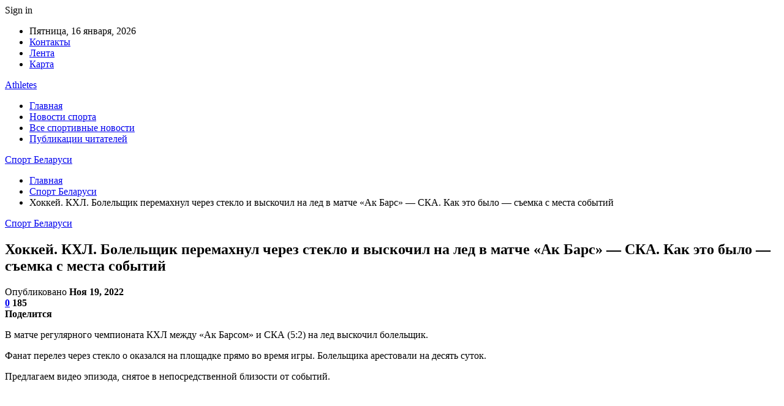

--- FILE ---
content_type: text/html; charset=UTF-8
request_url: https://athletes.by/hokkei-khl-bolelshik-peremahnyl-cherez-steklo-i-vyskochil-na-led-v-matche-ak-bars-ska-kak-eto-bylo-semka-s-mesta-sobytii.html
body_size: 26293
content:
	<!DOCTYPE html>
		<!--[if IE 8]>
	<html class="ie ie8" dir="ltr" lang="ru-RU" prefix="og: https://ogp.me/ns#"> <![endif]-->
	<!--[if IE 9]>
	<html class="ie ie9" dir="ltr" lang="ru-RU" prefix="og: https://ogp.me/ns#"> <![endif]-->
	<!--[if gt IE 9]><!-->
<html dir="ltr" lang="ru-RU" prefix="og: https://ogp.me/ns#"> <!--<![endif]-->
	<head>
				<meta charset="UTF-8">
		<meta http-equiv="X-UA-Compatible" content="IE=edge">
		<meta name="viewport" content="width=device-width, initial-scale=1.0">
		<link rel="pingback" href="https://athletes.by/xmlrpc.php"/>

		<title>Хоккей. КХЛ. Болельщик перемахнул через стекло и выскочил на лед в матче «Ак Барс» — СКА. Как это было — съемка с места событий | Спорт Беларуси</title>

		<!-- All in One SEO 4.9.3 - aioseo.com -->
	<meta name="description" content="В матче регулярного чемпионата КХЛ между &quot;Ак Барсом&quot; и СКА (5:2) на лед выскочил болельщик. Фанат перелез через стекло о оказался на площадке прямо во время игры. Болельщика арестовали на десять суток. Предлагаем видео эпизода, снятое в непосредственной близости от событий. Источник" />
	<meta name="robots" content="max-snippet:-1, max-image-preview:large, max-video-preview:-1" />
	<meta name="author" content="admin"/>
	<link rel="canonical" href="https://athletes.by/hokkei-khl-bolelshik-peremahnyl-cherez-steklo-i-vyskochil-na-led-v-matche-ak-bars-ska-kak-eto-bylo-semka-s-mesta-sobytii.html" />
	<meta name="generator" content="All in One SEO (AIOSEO) 4.9.3" />
		<meta property="og:locale" content="ru_RU" />
		<meta property="og:site_name" content="Спорт Беларуси |" />
		<meta property="og:type" content="article" />
		<meta property="og:title" content="Хоккей. КХЛ. Болельщик перемахнул через стекло и выскочил на лед в матче «Ак Барс» — СКА. Как это было — съемка с места событий | Спорт Беларуси" />
		<meta property="og:description" content="В матче регулярного чемпионата КХЛ между &quot;Ак Барсом&quot; и СКА (5:2) на лед выскочил болельщик. Фанат перелез через стекло о оказался на площадке прямо во время игры. Болельщика арестовали на десять суток. Предлагаем видео эпизода, снятое в непосредственной близости от событий. Источник" />
		<meta property="og:url" content="https://athletes.by/hokkei-khl-bolelshik-peremahnyl-cherez-steklo-i-vyskochil-na-led-v-matche-ak-bars-ska-kak-eto-bylo-semka-s-mesta-sobytii.html" />
		<meta property="article:published_time" content="2022-11-19T00:54:00+00:00" />
		<meta property="article:modified_time" content="2022-11-19T00:54:00+00:00" />
		<meta name="twitter:card" content="summary" />
		<meta name="twitter:title" content="Хоккей. КХЛ. Болельщик перемахнул через стекло и выскочил на лед в матче «Ак Барс» — СКА. Как это было — съемка с места событий | Спорт Беларуси" />
		<meta name="twitter:description" content="В матче регулярного чемпионата КХЛ между &quot;Ак Барсом&quot; и СКА (5:2) на лед выскочил болельщик. Фанат перелез через стекло о оказался на площадке прямо во время игры. Болельщика арестовали на десять суток. Предлагаем видео эпизода, снятое в непосредственной близости от событий. Источник" />
		<script type="application/ld+json" class="aioseo-schema">
			{"@context":"https:\/\/schema.org","@graph":[{"@type":"Article","@id":"https:\/\/athletes.by\/hokkei-khl-bolelshik-peremahnyl-cherez-steklo-i-vyskochil-na-led-v-matche-ak-bars-ska-kak-eto-bylo-semka-s-mesta-sobytii.html#article","name":"\u0425\u043e\u043a\u043a\u0435\u0439. \u041a\u0425\u041b. \u0411\u043e\u043b\u0435\u043b\u044c\u0449\u0438\u043a \u043f\u0435\u0440\u0435\u043c\u0430\u0445\u043d\u0443\u043b \u0447\u0435\u0440\u0435\u0437 \u0441\u0442\u0435\u043a\u043b\u043e \u0438 \u0432\u044b\u0441\u043a\u043e\u0447\u0438\u043b \u043d\u0430 \u043b\u0435\u0434 \u0432 \u043c\u0430\u0442\u0447\u0435 \u00ab\u0410\u043a \u0411\u0430\u0440\u0441\u00bb \u2014 \u0421\u041a\u0410. \u041a\u0430\u043a \u044d\u0442\u043e \u0431\u044b\u043b\u043e \u2014 \u0441\u044a\u0435\u043c\u043a\u0430 \u0441 \u043c\u0435\u0441\u0442\u0430 \u0441\u043e\u0431\u044b\u0442\u0438\u0439 | \u0421\u043f\u043e\u0440\u0442 \u0411\u0435\u043b\u0430\u0440\u0443\u0441\u0438","headline":"\u0425\u043e\u043a\u043a\u0435\u0439.  \u041a\u0425\u041b. \u0411\u043e\u043b\u0435\u043b\u044c\u0449\u0438\u043a \u043f\u0435\u0440\u0435\u043c\u0430\u0445\u043d\u0443\u043b \u0447\u0435\u0440\u0435\u0437 \u0441\u0442\u0435\u043a\u043b\u043e \u0438 \u0432\u044b\u0441\u043a\u043e\u0447\u0438\u043b \u043d\u0430 \u043b\u0435\u0434 \u0432 \u043c\u0430\u0442\u0447\u0435 &#171;\u0410\u043a \u0411\u0430\u0440\u0441&#187; \u2014 \u0421\u041a\u0410. \u041a\u0430\u043a \u044d\u0442\u043e \u0431\u044b\u043b\u043e \u2014 \u0441\u044a\u0435\u043c\u043a\u0430 \u0441 \u043c\u0435\u0441\u0442\u0430 \u0441\u043e\u0431\u044b\u0442\u0438\u0439\r\n\u00a0\u00a0","author":{"@id":"https:\/\/athletes.by\/author\/admin#author"},"publisher":{"@id":"https:\/\/athletes.by\/#organization"},"image":{"@type":"ImageObject","url":"https:\/\/athletes.by\/wp-content\/uploads\/2022\/11\/3326723825cabcdf8886765452d9aa8e.jpg","width":600,"height":400},"datePublished":"2022-11-19T03:53:59+03:00","dateModified":"2022-11-19T03:53:59+03:00","inLanguage":"ru-RU","mainEntityOfPage":{"@id":"https:\/\/athletes.by\/hokkei-khl-bolelshik-peremahnyl-cherez-steklo-i-vyskochil-na-led-v-matche-ak-bars-ska-kak-eto-bylo-semka-s-mesta-sobytii.html#webpage"},"isPartOf":{"@id":"https:\/\/athletes.by\/hokkei-khl-bolelshik-peremahnyl-cherez-steklo-i-vyskochil-na-led-v-matche-ak-bars-ska-kak-eto-bylo-semka-s-mesta-sobytii.html#webpage"},"articleSection":"\u0421\u043f\u043e\u0440\u0442 \u0411\u0435\u043b\u0430\u0440\u0443\u0441\u0438"},{"@type":"BreadcrumbList","@id":"https:\/\/athletes.by\/hokkei-khl-bolelshik-peremahnyl-cherez-steklo-i-vyskochil-na-led-v-matche-ak-bars-ska-kak-eto-bylo-semka-s-mesta-sobytii.html#breadcrumblist","itemListElement":[{"@type":"ListItem","@id":"https:\/\/athletes.by#listItem","position":1,"name":"\u0413\u043b\u0430\u0432\u043d\u0430\u044f","item":"https:\/\/athletes.by","nextItem":{"@type":"ListItem","@id":"https:\/\/athletes.by\/category\/sport-belarusi#listItem","name":"\u0421\u043f\u043e\u0440\u0442 \u0411\u0435\u043b\u0430\u0440\u0443\u0441\u0438"}},{"@type":"ListItem","@id":"https:\/\/athletes.by\/category\/sport-belarusi#listItem","position":2,"name":"\u0421\u043f\u043e\u0440\u0442 \u0411\u0435\u043b\u0430\u0440\u0443\u0441\u0438","item":"https:\/\/athletes.by\/category\/sport-belarusi","nextItem":{"@type":"ListItem","@id":"https:\/\/athletes.by\/hokkei-khl-bolelshik-peremahnyl-cherez-steklo-i-vyskochil-na-led-v-matche-ak-bars-ska-kak-eto-bylo-semka-s-mesta-sobytii.html#listItem","name":"\u0425\u043e\u043a\u043a\u0435\u0439.  \u041a\u0425\u041b. \u0411\u043e\u043b\u0435\u043b\u044c\u0449\u0438\u043a \u043f\u0435\u0440\u0435\u043c\u0430\u0445\u043d\u0443\u043b \u0447\u0435\u0440\u0435\u0437 \u0441\u0442\u0435\u043a\u043b\u043e \u0438 \u0432\u044b\u0441\u043a\u043e\u0447\u0438\u043b \u043d\u0430 \u043b\u0435\u0434 \u0432 \u043c\u0430\u0442\u0447\u0435 &#171;\u0410\u043a \u0411\u0430\u0440\u0441&#187; \u2014 \u0421\u041a\u0410. \u041a\u0430\u043a \u044d\u0442\u043e \u0431\u044b\u043b\u043e \u2014 \u0441\u044a\u0435\u043c\u043a\u0430 \u0441 \u043c\u0435\u0441\u0442\u0430 \u0441\u043e\u0431\u044b\u0442\u0438\u0439\r\n\u00a0\u00a0"},"previousItem":{"@type":"ListItem","@id":"https:\/\/athletes.by#listItem","name":"\u0413\u043b\u0430\u0432\u043d\u0430\u044f"}},{"@type":"ListItem","@id":"https:\/\/athletes.by\/hokkei-khl-bolelshik-peremahnyl-cherez-steklo-i-vyskochil-na-led-v-matche-ak-bars-ska-kak-eto-bylo-semka-s-mesta-sobytii.html#listItem","position":3,"name":"\u0425\u043e\u043a\u043a\u0435\u0439.  \u041a\u0425\u041b. \u0411\u043e\u043b\u0435\u043b\u044c\u0449\u0438\u043a \u043f\u0435\u0440\u0435\u043c\u0430\u0445\u043d\u0443\u043b \u0447\u0435\u0440\u0435\u0437 \u0441\u0442\u0435\u043a\u043b\u043e \u0438 \u0432\u044b\u0441\u043a\u043e\u0447\u0438\u043b \u043d\u0430 \u043b\u0435\u0434 \u0432 \u043c\u0430\u0442\u0447\u0435 &#171;\u0410\u043a \u0411\u0430\u0440\u0441&#187; \u2014 \u0421\u041a\u0410. \u041a\u0430\u043a \u044d\u0442\u043e \u0431\u044b\u043b\u043e \u2014 \u0441\u044a\u0435\u043c\u043a\u0430 \u0441 \u043c\u0435\u0441\u0442\u0430 \u0441\u043e\u0431\u044b\u0442\u0438\u0439\r\n\u00a0\u00a0","previousItem":{"@type":"ListItem","@id":"https:\/\/athletes.by\/category\/sport-belarusi#listItem","name":"\u0421\u043f\u043e\u0440\u0442 \u0411\u0435\u043b\u0430\u0440\u0443\u0441\u0438"}}]},{"@type":"Organization","@id":"https:\/\/athletes.by\/#organization","name":"\u0421\u043f\u043e\u0440\u0442 \u0411\u0435\u043b\u0430\u0440\u0443\u0441\u0438","url":"https:\/\/athletes.by\/"},{"@type":"Person","@id":"https:\/\/athletes.by\/author\/admin#author","url":"https:\/\/athletes.by\/author\/admin","name":"admin","image":{"@type":"ImageObject","@id":"https:\/\/athletes.by\/hokkei-khl-bolelshik-peremahnyl-cherez-steklo-i-vyskochil-na-led-v-matche-ak-bars-ska-kak-eto-bylo-semka-s-mesta-sobytii.html#authorImage","url":"https:\/\/secure.gravatar.com\/avatar\/312cdcf38b28165683a140e612e3f9539f86d26244a3dfc71ba6b2cdead2a3eb?s=96&d=mm&r=g","width":96,"height":96,"caption":"admin"}},{"@type":"WebPage","@id":"https:\/\/athletes.by\/hokkei-khl-bolelshik-peremahnyl-cherez-steklo-i-vyskochil-na-led-v-matche-ak-bars-ska-kak-eto-bylo-semka-s-mesta-sobytii.html#webpage","url":"https:\/\/athletes.by\/hokkei-khl-bolelshik-peremahnyl-cherez-steklo-i-vyskochil-na-led-v-matche-ak-bars-ska-kak-eto-bylo-semka-s-mesta-sobytii.html","name":"\u0425\u043e\u043a\u043a\u0435\u0439. \u041a\u0425\u041b. \u0411\u043e\u043b\u0435\u043b\u044c\u0449\u0438\u043a \u043f\u0435\u0440\u0435\u043c\u0430\u0445\u043d\u0443\u043b \u0447\u0435\u0440\u0435\u0437 \u0441\u0442\u0435\u043a\u043b\u043e \u0438 \u0432\u044b\u0441\u043a\u043e\u0447\u0438\u043b \u043d\u0430 \u043b\u0435\u0434 \u0432 \u043c\u0430\u0442\u0447\u0435 \u00ab\u0410\u043a \u0411\u0430\u0440\u0441\u00bb \u2014 \u0421\u041a\u0410. \u041a\u0430\u043a \u044d\u0442\u043e \u0431\u044b\u043b\u043e \u2014 \u0441\u044a\u0435\u043c\u043a\u0430 \u0441 \u043c\u0435\u0441\u0442\u0430 \u0441\u043e\u0431\u044b\u0442\u0438\u0439 | \u0421\u043f\u043e\u0440\u0442 \u0411\u0435\u043b\u0430\u0440\u0443\u0441\u0438","description":"\u0412 \u043c\u0430\u0442\u0447\u0435 \u0440\u0435\u0433\u0443\u043b\u044f\u0440\u043d\u043e\u0433\u043e \u0447\u0435\u043c\u043f\u0438\u043e\u043d\u0430\u0442\u0430 \u041a\u0425\u041b \u043c\u0435\u0436\u0434\u0443 \"\u0410\u043a \u0411\u0430\u0440\u0441\u043e\u043c\" \u0438 \u0421\u041a\u0410 (5:2) \u043d\u0430 \u043b\u0435\u0434 \u0432\u044b\u0441\u043a\u043e\u0447\u0438\u043b \u0431\u043e\u043b\u0435\u043b\u044c\u0449\u0438\u043a. \u0424\u0430\u043d\u0430\u0442 \u043f\u0435\u0440\u0435\u043b\u0435\u0437 \u0447\u0435\u0440\u0435\u0437 \u0441\u0442\u0435\u043a\u043b\u043e \u043e \u043e\u043a\u0430\u0437\u0430\u043b\u0441\u044f \u043d\u0430 \u043f\u043b\u043e\u0449\u0430\u0434\u043a\u0435 \u043f\u0440\u044f\u043c\u043e \u0432\u043e \u0432\u0440\u0435\u043c\u044f \u0438\u0433\u0440\u044b. \u0411\u043e\u043b\u0435\u043b\u044c\u0449\u0438\u043a\u0430 \u0430\u0440\u0435\u0441\u0442\u043e\u0432\u0430\u043b\u0438 \u043d\u0430 \u0434\u0435\u0441\u044f\u0442\u044c \u0441\u0443\u0442\u043e\u043a. \u041f\u0440\u0435\u0434\u043b\u0430\u0433\u0430\u0435\u043c \u0432\u0438\u0434\u0435\u043e \u044d\u043f\u0438\u0437\u043e\u0434\u0430, \u0441\u043d\u044f\u0442\u043e\u0435 \u0432 \u043d\u0435\u043f\u043e\u0441\u0440\u0435\u0434\u0441\u0442\u0432\u0435\u043d\u043d\u043e\u0439 \u0431\u043b\u0438\u0437\u043e\u0441\u0442\u0438 \u043e\u0442 \u0441\u043e\u0431\u044b\u0442\u0438\u0439. \u0418\u0441\u0442\u043e\u0447\u043d\u0438\u043a","inLanguage":"ru-RU","isPartOf":{"@id":"https:\/\/athletes.by\/#website"},"breadcrumb":{"@id":"https:\/\/athletes.by\/hokkei-khl-bolelshik-peremahnyl-cherez-steklo-i-vyskochil-na-led-v-matche-ak-bars-ska-kak-eto-bylo-semka-s-mesta-sobytii.html#breadcrumblist"},"author":{"@id":"https:\/\/athletes.by\/author\/admin#author"},"creator":{"@id":"https:\/\/athletes.by\/author\/admin#author"},"image":{"@type":"ImageObject","url":"https:\/\/athletes.by\/wp-content\/uploads\/2022\/11\/3326723825cabcdf8886765452d9aa8e.jpg","@id":"https:\/\/athletes.by\/hokkei-khl-bolelshik-peremahnyl-cherez-steklo-i-vyskochil-na-led-v-matche-ak-bars-ska-kak-eto-bylo-semka-s-mesta-sobytii.html\/#mainImage","width":600,"height":400},"primaryImageOfPage":{"@id":"https:\/\/athletes.by\/hokkei-khl-bolelshik-peremahnyl-cherez-steklo-i-vyskochil-na-led-v-matche-ak-bars-ska-kak-eto-bylo-semka-s-mesta-sobytii.html#mainImage"},"datePublished":"2022-11-19T03:53:59+03:00","dateModified":"2022-11-19T03:53:59+03:00"},{"@type":"WebSite","@id":"https:\/\/athletes.by\/#website","url":"https:\/\/athletes.by\/","name":"\u0421\u043f\u043e\u0440\u0442 \u0411\u0435\u043b\u0430\u0440\u0443\u0441\u0438","inLanguage":"ru-RU","publisher":{"@id":"https:\/\/athletes.by\/#organization"}}]}
		</script>
		<!-- All in One SEO -->


<!-- Better Open Graph, Schema.org & Twitter Integration -->
<meta property="og:locale" content="ru_ru"/>
<meta property="og:site_name" content="Спорт Беларуси"/>
<meta property="og:url" content="https://athletes.by/hokkei-khl-bolelshik-peremahnyl-cherez-steklo-i-vyskochil-na-led-v-matche-ak-bars-ska-kak-eto-bylo-semka-s-mesta-sobytii.html"/>
<meta property="og:title" content="Хоккей.  КХЛ. Болельщик перемахнул через стекло и выскочил на лед в матче &#171;Ак Барс&#187; — СКА. Как это было — съемка с места событий
  "/>
<meta property="og:image" content="https://athletes.by/wp-content/uploads/2022/11/3326723825cabcdf8886765452d9aa8e.jpg"/>
<meta property="article:section" content="Спорт Беларуси"/>
<meta property="og:description" content="В матче регулярного чемпионата КХЛ между &quot;Ак Барсом&quot; и СКА (5:2) на лед выскочил болельщик.  Фанат перелез через стекло о оказался на площадке прямо во время игры. Болельщика арестовали на десять суток.  Предлагаем видео эпизода, снятое в непосредств"/>
<meta property="og:type" content="article"/>
<meta name="twitter:card" content="summary"/>
<meta name="twitter:url" content="https://athletes.by/hokkei-khl-bolelshik-peremahnyl-cherez-steklo-i-vyskochil-na-led-v-matche-ak-bars-ska-kak-eto-bylo-semka-s-mesta-sobytii.html"/>
<meta name="twitter:title" content="Хоккей.  КХЛ. Болельщик перемахнул через стекло и выскочил на лед в матче &#171;Ак Барс&#187; — СКА. Как это было — съемка с места событий
  "/>
<meta name="twitter:description" content="В матче регулярного чемпионата КХЛ между &quot;Ак Барсом&quot; и СКА (5:2) на лед выскочил болельщик.  Фанат перелез через стекло о оказался на площадке прямо во время игры. Болельщика арестовали на десять суток.  Предлагаем видео эпизода, снятое в непосредств"/>
<meta name="twitter:image" content="https://athletes.by/wp-content/uploads/2022/11/3326723825cabcdf8886765452d9aa8e.jpg"/>
<!-- / Better Open Graph, Schema.org & Twitter Integration. -->
<link rel='dns-prefetch' href='//fonts.googleapis.com' />
<link rel='dns-prefetch' href='//www.googletagmanager.com' />
<link rel="alternate" type="application/rss+xml" title="Спорт Беларуси &raquo; Лента" href="https://athletes.by/feed" />
<link rel="alternate" type="application/rss+xml" title="Спорт Беларуси &raquo; Лента комментариев" href="https://athletes.by/comments/feed" />
<link rel="alternate" type="application/rss+xml" title="Спорт Беларуси &raquo; Лента комментариев к &laquo;Хоккей.  КХЛ. Болельщик перемахнул через стекло и выскочил на лед в матче &#171;Ак Барс&#187; — СКА. Как это было — съемка с места событий
  &raquo;" href="https://athletes.by/hokkei-khl-bolelshik-peremahnyl-cherez-steklo-i-vyskochil-na-led-v-matche-ak-bars-ska-kak-eto-bylo-semka-s-mesta-sobytii.html/feed" />
<link rel="alternate" title="oEmbed (JSON)" type="application/json+oembed" href="https://athletes.by/wp-json/oembed/1.0/embed?url=https%3A%2F%2Fathletes.by%2Fhokkei-khl-bolelshik-peremahnyl-cherez-steklo-i-vyskochil-na-led-v-matche-ak-bars-ska-kak-eto-bylo-semka-s-mesta-sobytii.html" />
<link rel="alternate" title="oEmbed (XML)" type="text/xml+oembed" href="https://athletes.by/wp-json/oembed/1.0/embed?url=https%3A%2F%2Fathletes.by%2Fhokkei-khl-bolelshik-peremahnyl-cherez-steklo-i-vyskochil-na-led-v-matche-ak-bars-ska-kak-eto-bylo-semka-s-mesta-sobytii.html&#038;format=xml" />
<style id='wp-img-auto-sizes-contain-inline-css' type='text/css'>
img:is([sizes=auto i],[sizes^="auto," i]){contain-intrinsic-size:3000px 1500px}
/*# sourceURL=wp-img-auto-sizes-contain-inline-css */
</style>
<style id='wp-emoji-styles-inline-css' type='text/css'>

	img.wp-smiley, img.emoji {
		display: inline !important;
		border: none !important;
		box-shadow: none !important;
		height: 1em !important;
		width: 1em !important;
		margin: 0 0.07em !important;
		vertical-align: -0.1em !important;
		background: none !important;
		padding: 0 !important;
	}
/*# sourceURL=wp-emoji-styles-inline-css */
</style>
<style id='wp-block-library-inline-css' type='text/css'>
:root{--wp-block-synced-color:#7a00df;--wp-block-synced-color--rgb:122,0,223;--wp-bound-block-color:var(--wp-block-synced-color);--wp-editor-canvas-background:#ddd;--wp-admin-theme-color:#007cba;--wp-admin-theme-color--rgb:0,124,186;--wp-admin-theme-color-darker-10:#006ba1;--wp-admin-theme-color-darker-10--rgb:0,107,160.5;--wp-admin-theme-color-darker-20:#005a87;--wp-admin-theme-color-darker-20--rgb:0,90,135;--wp-admin-border-width-focus:2px}@media (min-resolution:192dpi){:root{--wp-admin-border-width-focus:1.5px}}.wp-element-button{cursor:pointer}:root .has-very-light-gray-background-color{background-color:#eee}:root .has-very-dark-gray-background-color{background-color:#313131}:root .has-very-light-gray-color{color:#eee}:root .has-very-dark-gray-color{color:#313131}:root .has-vivid-green-cyan-to-vivid-cyan-blue-gradient-background{background:linear-gradient(135deg,#00d084,#0693e3)}:root .has-purple-crush-gradient-background{background:linear-gradient(135deg,#34e2e4,#4721fb 50%,#ab1dfe)}:root .has-hazy-dawn-gradient-background{background:linear-gradient(135deg,#faaca8,#dad0ec)}:root .has-subdued-olive-gradient-background{background:linear-gradient(135deg,#fafae1,#67a671)}:root .has-atomic-cream-gradient-background{background:linear-gradient(135deg,#fdd79a,#004a59)}:root .has-nightshade-gradient-background{background:linear-gradient(135deg,#330968,#31cdcf)}:root .has-midnight-gradient-background{background:linear-gradient(135deg,#020381,#2874fc)}:root{--wp--preset--font-size--normal:16px;--wp--preset--font-size--huge:42px}.has-regular-font-size{font-size:1em}.has-larger-font-size{font-size:2.625em}.has-normal-font-size{font-size:var(--wp--preset--font-size--normal)}.has-huge-font-size{font-size:var(--wp--preset--font-size--huge)}.has-text-align-center{text-align:center}.has-text-align-left{text-align:left}.has-text-align-right{text-align:right}.has-fit-text{white-space:nowrap!important}#end-resizable-editor-section{display:none}.aligncenter{clear:both}.items-justified-left{justify-content:flex-start}.items-justified-center{justify-content:center}.items-justified-right{justify-content:flex-end}.items-justified-space-between{justify-content:space-between}.screen-reader-text{border:0;clip-path:inset(50%);height:1px;margin:-1px;overflow:hidden;padding:0;position:absolute;width:1px;word-wrap:normal!important}.screen-reader-text:focus{background-color:#ddd;clip-path:none;color:#444;display:block;font-size:1em;height:auto;left:5px;line-height:normal;padding:15px 23px 14px;text-decoration:none;top:5px;width:auto;z-index:100000}html :where(.has-border-color){border-style:solid}html :where([style*=border-top-color]){border-top-style:solid}html :where([style*=border-right-color]){border-right-style:solid}html :where([style*=border-bottom-color]){border-bottom-style:solid}html :where([style*=border-left-color]){border-left-style:solid}html :where([style*=border-width]){border-style:solid}html :where([style*=border-top-width]){border-top-style:solid}html :where([style*=border-right-width]){border-right-style:solid}html :where([style*=border-bottom-width]){border-bottom-style:solid}html :where([style*=border-left-width]){border-left-style:solid}html :where(img[class*=wp-image-]){height:auto;max-width:100%}:where(figure){margin:0 0 1em}html :where(.is-position-sticky){--wp-admin--admin-bar--position-offset:var(--wp-admin--admin-bar--height,0px)}@media screen and (max-width:600px){html :where(.is-position-sticky){--wp-admin--admin-bar--position-offset:0px}}

/*# sourceURL=wp-block-library-inline-css */
</style><style id='global-styles-inline-css' type='text/css'>
:root{--wp--preset--aspect-ratio--square: 1;--wp--preset--aspect-ratio--4-3: 4/3;--wp--preset--aspect-ratio--3-4: 3/4;--wp--preset--aspect-ratio--3-2: 3/2;--wp--preset--aspect-ratio--2-3: 2/3;--wp--preset--aspect-ratio--16-9: 16/9;--wp--preset--aspect-ratio--9-16: 9/16;--wp--preset--color--black: #000000;--wp--preset--color--cyan-bluish-gray: #abb8c3;--wp--preset--color--white: #ffffff;--wp--preset--color--pale-pink: #f78da7;--wp--preset--color--vivid-red: #cf2e2e;--wp--preset--color--luminous-vivid-orange: #ff6900;--wp--preset--color--luminous-vivid-amber: #fcb900;--wp--preset--color--light-green-cyan: #7bdcb5;--wp--preset--color--vivid-green-cyan: #00d084;--wp--preset--color--pale-cyan-blue: #8ed1fc;--wp--preset--color--vivid-cyan-blue: #0693e3;--wp--preset--color--vivid-purple: #9b51e0;--wp--preset--gradient--vivid-cyan-blue-to-vivid-purple: linear-gradient(135deg,rgb(6,147,227) 0%,rgb(155,81,224) 100%);--wp--preset--gradient--light-green-cyan-to-vivid-green-cyan: linear-gradient(135deg,rgb(122,220,180) 0%,rgb(0,208,130) 100%);--wp--preset--gradient--luminous-vivid-amber-to-luminous-vivid-orange: linear-gradient(135deg,rgb(252,185,0) 0%,rgb(255,105,0) 100%);--wp--preset--gradient--luminous-vivid-orange-to-vivid-red: linear-gradient(135deg,rgb(255,105,0) 0%,rgb(207,46,46) 100%);--wp--preset--gradient--very-light-gray-to-cyan-bluish-gray: linear-gradient(135deg,rgb(238,238,238) 0%,rgb(169,184,195) 100%);--wp--preset--gradient--cool-to-warm-spectrum: linear-gradient(135deg,rgb(74,234,220) 0%,rgb(151,120,209) 20%,rgb(207,42,186) 40%,rgb(238,44,130) 60%,rgb(251,105,98) 80%,rgb(254,248,76) 100%);--wp--preset--gradient--blush-light-purple: linear-gradient(135deg,rgb(255,206,236) 0%,rgb(152,150,240) 100%);--wp--preset--gradient--blush-bordeaux: linear-gradient(135deg,rgb(254,205,165) 0%,rgb(254,45,45) 50%,rgb(107,0,62) 100%);--wp--preset--gradient--luminous-dusk: linear-gradient(135deg,rgb(255,203,112) 0%,rgb(199,81,192) 50%,rgb(65,88,208) 100%);--wp--preset--gradient--pale-ocean: linear-gradient(135deg,rgb(255,245,203) 0%,rgb(182,227,212) 50%,rgb(51,167,181) 100%);--wp--preset--gradient--electric-grass: linear-gradient(135deg,rgb(202,248,128) 0%,rgb(113,206,126) 100%);--wp--preset--gradient--midnight: linear-gradient(135deg,rgb(2,3,129) 0%,rgb(40,116,252) 100%);--wp--preset--font-size--small: 13px;--wp--preset--font-size--medium: 20px;--wp--preset--font-size--large: 36px;--wp--preset--font-size--x-large: 42px;--wp--preset--spacing--20: 0.44rem;--wp--preset--spacing--30: 0.67rem;--wp--preset--spacing--40: 1rem;--wp--preset--spacing--50: 1.5rem;--wp--preset--spacing--60: 2.25rem;--wp--preset--spacing--70: 3.38rem;--wp--preset--spacing--80: 5.06rem;--wp--preset--shadow--natural: 6px 6px 9px rgba(0, 0, 0, 0.2);--wp--preset--shadow--deep: 12px 12px 50px rgba(0, 0, 0, 0.4);--wp--preset--shadow--sharp: 6px 6px 0px rgba(0, 0, 0, 0.2);--wp--preset--shadow--outlined: 6px 6px 0px -3px rgb(255, 255, 255), 6px 6px rgb(0, 0, 0);--wp--preset--shadow--crisp: 6px 6px 0px rgb(0, 0, 0);}:where(.is-layout-flex){gap: 0.5em;}:where(.is-layout-grid){gap: 0.5em;}body .is-layout-flex{display: flex;}.is-layout-flex{flex-wrap: wrap;align-items: center;}.is-layout-flex > :is(*, div){margin: 0;}body .is-layout-grid{display: grid;}.is-layout-grid > :is(*, div){margin: 0;}:where(.wp-block-columns.is-layout-flex){gap: 2em;}:where(.wp-block-columns.is-layout-grid){gap: 2em;}:where(.wp-block-post-template.is-layout-flex){gap: 1.25em;}:where(.wp-block-post-template.is-layout-grid){gap: 1.25em;}.has-black-color{color: var(--wp--preset--color--black) !important;}.has-cyan-bluish-gray-color{color: var(--wp--preset--color--cyan-bluish-gray) !important;}.has-white-color{color: var(--wp--preset--color--white) !important;}.has-pale-pink-color{color: var(--wp--preset--color--pale-pink) !important;}.has-vivid-red-color{color: var(--wp--preset--color--vivid-red) !important;}.has-luminous-vivid-orange-color{color: var(--wp--preset--color--luminous-vivid-orange) !important;}.has-luminous-vivid-amber-color{color: var(--wp--preset--color--luminous-vivid-amber) !important;}.has-light-green-cyan-color{color: var(--wp--preset--color--light-green-cyan) !important;}.has-vivid-green-cyan-color{color: var(--wp--preset--color--vivid-green-cyan) !important;}.has-pale-cyan-blue-color{color: var(--wp--preset--color--pale-cyan-blue) !important;}.has-vivid-cyan-blue-color{color: var(--wp--preset--color--vivid-cyan-blue) !important;}.has-vivid-purple-color{color: var(--wp--preset--color--vivid-purple) !important;}.has-black-background-color{background-color: var(--wp--preset--color--black) !important;}.has-cyan-bluish-gray-background-color{background-color: var(--wp--preset--color--cyan-bluish-gray) !important;}.has-white-background-color{background-color: var(--wp--preset--color--white) !important;}.has-pale-pink-background-color{background-color: var(--wp--preset--color--pale-pink) !important;}.has-vivid-red-background-color{background-color: var(--wp--preset--color--vivid-red) !important;}.has-luminous-vivid-orange-background-color{background-color: var(--wp--preset--color--luminous-vivid-orange) !important;}.has-luminous-vivid-amber-background-color{background-color: var(--wp--preset--color--luminous-vivid-amber) !important;}.has-light-green-cyan-background-color{background-color: var(--wp--preset--color--light-green-cyan) !important;}.has-vivid-green-cyan-background-color{background-color: var(--wp--preset--color--vivid-green-cyan) !important;}.has-pale-cyan-blue-background-color{background-color: var(--wp--preset--color--pale-cyan-blue) !important;}.has-vivid-cyan-blue-background-color{background-color: var(--wp--preset--color--vivid-cyan-blue) !important;}.has-vivid-purple-background-color{background-color: var(--wp--preset--color--vivid-purple) !important;}.has-black-border-color{border-color: var(--wp--preset--color--black) !important;}.has-cyan-bluish-gray-border-color{border-color: var(--wp--preset--color--cyan-bluish-gray) !important;}.has-white-border-color{border-color: var(--wp--preset--color--white) !important;}.has-pale-pink-border-color{border-color: var(--wp--preset--color--pale-pink) !important;}.has-vivid-red-border-color{border-color: var(--wp--preset--color--vivid-red) !important;}.has-luminous-vivid-orange-border-color{border-color: var(--wp--preset--color--luminous-vivid-orange) !important;}.has-luminous-vivid-amber-border-color{border-color: var(--wp--preset--color--luminous-vivid-amber) !important;}.has-light-green-cyan-border-color{border-color: var(--wp--preset--color--light-green-cyan) !important;}.has-vivid-green-cyan-border-color{border-color: var(--wp--preset--color--vivid-green-cyan) !important;}.has-pale-cyan-blue-border-color{border-color: var(--wp--preset--color--pale-cyan-blue) !important;}.has-vivid-cyan-blue-border-color{border-color: var(--wp--preset--color--vivid-cyan-blue) !important;}.has-vivid-purple-border-color{border-color: var(--wp--preset--color--vivid-purple) !important;}.has-vivid-cyan-blue-to-vivid-purple-gradient-background{background: var(--wp--preset--gradient--vivid-cyan-blue-to-vivid-purple) !important;}.has-light-green-cyan-to-vivid-green-cyan-gradient-background{background: var(--wp--preset--gradient--light-green-cyan-to-vivid-green-cyan) !important;}.has-luminous-vivid-amber-to-luminous-vivid-orange-gradient-background{background: var(--wp--preset--gradient--luminous-vivid-amber-to-luminous-vivid-orange) !important;}.has-luminous-vivid-orange-to-vivid-red-gradient-background{background: var(--wp--preset--gradient--luminous-vivid-orange-to-vivid-red) !important;}.has-very-light-gray-to-cyan-bluish-gray-gradient-background{background: var(--wp--preset--gradient--very-light-gray-to-cyan-bluish-gray) !important;}.has-cool-to-warm-spectrum-gradient-background{background: var(--wp--preset--gradient--cool-to-warm-spectrum) !important;}.has-blush-light-purple-gradient-background{background: var(--wp--preset--gradient--blush-light-purple) !important;}.has-blush-bordeaux-gradient-background{background: var(--wp--preset--gradient--blush-bordeaux) !important;}.has-luminous-dusk-gradient-background{background: var(--wp--preset--gradient--luminous-dusk) !important;}.has-pale-ocean-gradient-background{background: var(--wp--preset--gradient--pale-ocean) !important;}.has-electric-grass-gradient-background{background: var(--wp--preset--gradient--electric-grass) !important;}.has-midnight-gradient-background{background: var(--wp--preset--gradient--midnight) !important;}.has-small-font-size{font-size: var(--wp--preset--font-size--small) !important;}.has-medium-font-size{font-size: var(--wp--preset--font-size--medium) !important;}.has-large-font-size{font-size: var(--wp--preset--font-size--large) !important;}.has-x-large-font-size{font-size: var(--wp--preset--font-size--x-large) !important;}
/*# sourceURL=global-styles-inline-css */
</style>

<style id='classic-theme-styles-inline-css' type='text/css'>
/*! This file is auto-generated */
.wp-block-button__link{color:#fff;background-color:#32373c;border-radius:9999px;box-shadow:none;text-decoration:none;padding:calc(.667em + 2px) calc(1.333em + 2px);font-size:1.125em}.wp-block-file__button{background:#32373c;color:#fff;text-decoration:none}
/*# sourceURL=/wp-includes/css/classic-themes.min.css */
</style>
<link rel='stylesheet' id='contact-form-7-css' href='https://athletes.by/wp-content/plugins/contact-form-7/includes/css/styles.css?ver=6.1.4' type='text/css' media='all' />
<link rel='stylesheet' id='bf-slick-css' href='https://athletes.by/wp-content/themes/publisher/includes/libs/better-framework/assets/css/slick.min.css?ver=3.10.22' type='text/css' media='all' />
<link rel='stylesheet' id='pretty-photo-css' href='https://athletes.by/wp-content/themes/publisher/includes/libs/better-framework/assets/css/pretty-photo.min.css?ver=3.10.22' type='text/css' media='all' />
<link rel='stylesheet' id='bs-icons-css' href='https://athletes.by/wp-content/themes/publisher/includes/libs/better-framework/assets/css/bs-icons.css?ver=3.10.22' type='text/css' media='all' />
<link rel='stylesheet' id='theme-libs-css' href='https://athletes.by/wp-content/themes/publisher/css/theme-libs.min.css?ver=7.7.0' type='text/css' media='all' />
<link rel='stylesheet' id='fontawesome-css' href='https://athletes.by/wp-content/themes/publisher/includes/libs/better-framework/assets/css/font-awesome.min.css?ver=3.10.22' type='text/css' media='all' />
<link rel='stylesheet' id='publisher-css' href='https://athletes.by/wp-content/themes/publisher/style-7.7.0.min.css?ver=7.7.0' type='text/css' media='all' />
<link rel='stylesheet' id='better-framework-main-fonts-css' href='https://fonts.googleapis.com/css?family=Roboto:400,500,400italic&#038;subset=greek' type='text/css' media='all' />
<script type="text/javascript" src="https://athletes.by/wp-includes/js/jquery/jquery.min.js?ver=3.7.1" id="jquery-core-js"></script>
<script type="text/javascript" src="https://athletes.by/wp-includes/js/jquery/jquery-migrate.min.js?ver=3.4.1" id="jquery-migrate-js"></script>
<link rel="https://api.w.org/" href="https://athletes.by/wp-json/" /><link rel="alternate" title="JSON" type="application/json" href="https://athletes.by/wp-json/wp/v2/posts/42830" /><link rel="EditURI" type="application/rsd+xml" title="RSD" href="https://athletes.by/xmlrpc.php?rsd" />
<meta name="generator" content="WordPress 6.9" />
<link rel='shortlink' href='https://athletes.by/?p=42830' />
			<link rel="amphtml" href="https://athletes.by/amp/hokkei-khl-bolelshik-peremahnyl-cherez-steklo-i-vyskochil-na-led-v-matche-ak-bars-ska-kak-eto-bylo-semka-s-mesta-sobytii.html"/>
			<meta name="generator" content="Site Kit by Google 1.166.0" /><script type="application/ld+json">{
    "@context": "http:\/\/schema.org\/",
    "@type": "Organization",
    "@id": "#organization",
    "url": "https:\/\/athletes.by\/",
    "name": "\u0421\u043f\u043e\u0440\u0442 \u0411\u0435\u043b\u0430\u0440\u0443\u0441\u0438",
    "description": ""
}</script>
<script type="application/ld+json">{
    "@context": "http:\/\/schema.org\/",
    "@type": "WebSite",
    "name": "\u0421\u043f\u043e\u0440\u0442 \u0411\u0435\u043b\u0430\u0440\u0443\u0441\u0438",
    "alternateName": "",
    "url": "https:\/\/athletes.by\/"
}</script>
<script type="application/ld+json">{
    "@context": "http:\/\/schema.org\/",
    "@type": "BlogPosting",
    "headline": "\u0425\u043e\u043a\u043a\u0435\u0439.  \u041a\u0425\u041b. \u0411\u043e\u043b\u0435\u043b\u044c\u0449\u0438\u043a \u043f\u0435\u0440\u0435\u043c\u0430\u0445\u043d\u0443\u043b \u0447\u0435\u0440\u0435\u0437 \u0441\u0442\u0435\u043a\u043b\u043e \u0438 \u0432\u044b\u0441\u043a\u043e\u0447\u0438\u043b \u043d\u0430 \u043b\u0435\u0434 \u0432 \u043c\u0430\u0442\u0447\u0435 \"\u0410\u043a \u0411\u0430\u0440\u0441\" \u2014 \u0421\u041a\u0410. \u041a\u0430\u043a \u044d\u0442\u043e \u0431\u044b\u043b\u043e \u2014 \u0441\u044a\u0435\u043c\u043a\u0430 \u0441 \u043c\u0435\u0441\u0442\u0430 \u0441\u043e\u0431\u044b\u0442\u0438\u0439\r\n\u00a0\u00a0",
    "description": "\u0412 \u043c\u0430\u0442\u0447\u0435 \u0440\u0435\u0433\u0443\u043b\u044f\u0440\u043d\u043e\u0433\u043e \u0447\u0435\u043c\u043f\u0438\u043e\u043d\u0430\u0442\u0430 \u041a\u0425\u041b \u043c\u0435\u0436\u0434\u0443 \"\u0410\u043a \u0411\u0430\u0440\u0441\u043e\u043c\" \u0438 \u0421\u041a\u0410 (5:2) \u043d\u0430 \u043b\u0435\u0434 \u0432\u044b\u0441\u043a\u043e\u0447\u0438\u043b \u0431\u043e\u043b\u0435\u043b\u044c\u0449\u0438\u043a.  \u0424\u0430\u043d\u0430\u0442 \u043f\u0435\u0440\u0435\u043b\u0435\u0437 \u0447\u0435\u0440\u0435\u0437 \u0441\u0442\u0435\u043a\u043b\u043e \u043e \u043e\u043a\u0430\u0437\u0430\u043b\u0441\u044f \u043d\u0430 \u043f\u043b\u043e\u0449\u0430\u0434\u043a\u0435 \u043f\u0440\u044f\u043c\u043e \u0432\u043e \u0432\u0440\u0435\u043c\u044f \u0438\u0433\u0440\u044b. \u0411\u043e\u043b\u0435\u043b\u044c\u0449\u0438\u043a\u0430 \u0430\u0440\u0435\u0441\u0442\u043e\u0432\u0430\u043b\u0438 \u043d\u0430 \u0434\u0435\u0441\u044f\u0442\u044c \u0441\u0443\u0442\u043e\u043a.  \u041f\u0440\u0435\u0434\u043b\u0430\u0433\u0430\u0435\u043c \u0432\u0438\u0434\u0435\u043e \u044d\u043f\u0438\u0437\u043e\u0434\u0430, \u0441\u043d\u044f\u0442\u043e\u0435 \u0432 \u043d\u0435\u043f\u043e\u0441\u0440\u0435\u0434\u0441\u0442\u0432",
    "datePublished": "2022-11-19",
    "dateModified": "2022-11-19",
    "author": {
        "@type": "Person",
        "@id": "#person-admin",
        "name": "admin"
    },
    "image": {
        "@type": "ImageObject",
        "url": "https:\/\/athletes.by\/wp-content\/uploads\/2022\/11\/3326723825cabcdf8886765452d9aa8e.jpg",
        "width": 600,
        "height": 400
    },
    "interactionStatistic": [
        {
            "@type": "InteractionCounter",
            "interactionType": "http:\/\/schema.org\/CommentAction",
            "userInteractionCount": "0"
        }
    ],
    "publisher": {
        "@id": "#organization"
    },
    "mainEntityOfPage": "https:\/\/athletes.by\/hokkei-khl-bolelshik-peremahnyl-cherez-steklo-i-vyskochil-na-led-v-matche-ak-bars-ska-kak-eto-bylo-semka-s-mesta-sobytii.html"
}</script>
<link rel='stylesheet' id='7.7.0-1765270791' href='https://athletes.by/wp-content/bs-booster-cache/08c50c9c8e0bfc7e1e3d86002ebd2ee5.css' type='text/css' media='all' />
<link rel="icon" href="https://athletes.by/wp-content/uploads/2022/08/cropped-athletes-32x32.jpg" sizes="32x32" />
<link rel="icon" href="https://athletes.by/wp-content/uploads/2022/08/cropped-athletes-192x192.jpg" sizes="192x192" />
<link rel="apple-touch-icon" href="https://athletes.by/wp-content/uploads/2022/08/cropped-athletes-180x180.jpg" />
<meta name="msapplication-TileImage" content="https://athletes.by/wp-content/uploads/2022/08/cropped-athletes-270x270.jpg" />
	</head>

<body class="wp-singular post-template-default single single-post postid-42830 single-format-standard wp-theme-publisher bs-theme bs-publisher bs-publisher-clean-magazine active-light-box active-top-line ltr close-rh page-layout-2-col-right full-width active-sticky-sidebar main-menu-sticky-smart single-prim-cat-96 single-cat-96  bs-ll-a" dir="ltr">
		<div class="main-wrap content-main-wrap">
			<header id="header" class="site-header header-style-2 boxed" itemscope="itemscope" itemtype="https://schema.org/WPHeader">

		<section class="topbar topbar-style-1 hidden-xs hidden-xs">
	<div class="content-wrap">
		<div class="container">
			<div class="topbar-inner clearfix">

									<div class="section-links">
													<a class="topbar-sign-in "
							   data-toggle="modal" data-target="#bsLoginModal">
								<i class="fa fa-user-circle"></i> Sign in							</a>

							<div class="modal sign-in-modal fade" id="bsLoginModal" tabindex="-1" role="dialog"
							     style="display: none">
								<div class="modal-dialog" role="document">
									<div class="modal-content">
											<span class="close-modal" data-dismiss="modal" aria-label="Close"><i
														class="fa fa-close"></i></span>
										<div class="modal-body">
											<div id="form_60032_" class="bs-shortcode bs-login-shortcode ">
		<div class="bs-login bs-type-login"  style="display:none">

					<div class="bs-login-panel bs-login-sign-panel bs-current-login-panel">
								<form name="loginform"
				      action="https://athletes.by/wp-login.php" method="post">

					
					<div class="login-header">
						<span class="login-icon fa fa-user-circle main-color"></span>
						<p>Welcome, Login to your account.</p>
					</div>
					
					<div class="login-field login-username">
						<input type="text" name="log" id="form_60032_user_login" class="input"
						       value="" size="20"
						       placeholder="Username or Email..." required/>
					</div>

					<div class="login-field login-password">
						<input type="password" name="pwd" id="form_60032_user_pass"
						       class="input"
						       value="" size="20" placeholder="Password..."
						       required/>
					</div>

					
					<div class="login-field">
						<a href="https://athletes.by/wp-login.php?action=lostpassword&redirect_to=https%3A%2F%2Fathletes.by%2Fhokkei-khl-bolelshik-peremahnyl-cherez-steklo-i-vyskochil-na-led-v-matche-ak-bars-ska-kak-eto-bylo-semka-s-mesta-sobytii.html"
						   class="go-reset-panel">Forget password?</a>

													<span class="login-remember">
							<input class="remember-checkbox" name="rememberme" type="checkbox"
							       id="form_60032_rememberme"
							       value="forever"  />
							<label class="remember-label">Remember me</label>
						</span>
											</div>

					
					<div class="login-field login-submit">
						<input type="submit" name="wp-submit"
						       class="button-primary login-btn"
						       value="Log In"/>
						<input type="hidden" name="redirect_to" value="https://athletes.by/hokkei-khl-bolelshik-peremahnyl-cherez-steklo-i-vyskochil-na-led-v-matche-ak-bars-ska-kak-eto-bylo-semka-s-mesta-sobytii.html"/>
					</div>

									</form>
			</div>

			<div class="bs-login-panel bs-login-reset-panel">

				<span class="go-login-panel"><i
							class="fa fa-angle-left"></i> Sign in</span>

				<div class="bs-login-reset-panel-inner">
					<div class="login-header">
						<span class="login-icon fa fa-support"></span>
						<p>Recover your password.</p>
						<p>A password will be e-mailed to you.</p>
					</div>
										<form name="lostpasswordform" id="form_60032_lostpasswordform"
					      action="https://athletes.by/wp-login.php?action=lostpassword"
					      method="post">

						<div class="login-field reset-username">
							<input type="text" name="user_login" class="input" value=""
							       placeholder="Username or Email..."
							       required/>
						</div>

						
						<div class="login-field reset-submit">

							<input type="hidden" name="redirect_to" value=""/>
							<input type="submit" name="wp-submit" class="login-btn"
							       value="Send My Password"/>

						</div>
					</form>
				</div>
			</div>
			</div>
	</div>
										</div>
									</div>
								</div>
							</div>
												</div>
				
				<div class="section-menu">
						<div id="menu-top" class="menu top-menu-wrapper" role="navigation" itemscope="itemscope" itemtype="https://schema.org/SiteNavigationElement">
		<nav class="top-menu-container">

			<ul id="top-navigation" class="top-menu menu clearfix bsm-pure">
									<li id="topbar-date" class="menu-item menu-item-date">
					<span
						class="topbar-date">Пятница, 16 января, 2026</span>
					</li>
					<li id="menu-item-34" class="menu-item menu-item-type-post_type menu-item-object-page better-anim-fade menu-item-34"><a href="https://athletes.by/kontakty">Контакты</a></li>
<li id="menu-item-35" class="menu-item menu-item-type-post_type menu-item-object-page better-anim-fade menu-item-35"><a href="https://athletes.by/lenta">Лента</a></li>
<li id="menu-item-75" class="menu-item menu-item-type-custom menu-item-object-custom better-anim-fade menu-item-75"><a href="/sitemap.xml">Карта</a></li>
			</ul>

		</nav>
	</div>
				</div>
			</div>
		</div>
	</div>
</section>
		<div class="header-inner">
			<div class="content-wrap">
				<div class="container">
					<div class="row">
						<div class="row-height">
							<div class="logo-col col-xs-12">
								<div class="col-inside">
									<div id="site-branding" class="site-branding">
	<p  id="site-title" class="logo h1 text-logo">
	<a href="https://athletes.by/" itemprop="url" rel="home">
		Athletes	</a>
</p>
</div><!-- .site-branding -->
								</div>
							</div>
													</div>
					</div>
				</div>
			</div>
		</div>

		<div id="menu-main" class="menu main-menu-wrapper" role="navigation" itemscope="itemscope" itemtype="https://schema.org/SiteNavigationElement">
	<div class="main-menu-inner">
		<div class="content-wrap">
			<div class="container">

				<nav class="main-menu-container">
					<ul id="main-navigation" class="main-menu menu bsm-pure clearfix">
						<li id="menu-item-30" class="menu-item menu-item-type-custom menu-item-object-custom better-anim-fade menu-item-30"><a href="https://vseo.by/">Главная</a></li>
<li id="menu-item-4137" class="menu-item menu-item-type-post_type menu-item-object-page better-anim-fade menu-item-4137"><a href="https://athletes.by/news">Новости спорта</a></li>
<li id="menu-item-4138" class="menu-item menu-item-type-post_type menu-item-object-page better-anim-fade menu-item-4138"><a href="https://athletes.by/podpisi">Все спортивные новости</a></li>
<li id="menu-item-69" class="menu-item menu-item-type-taxonomy menu-item-object-category menu-term-5 better-anim-fade menu-item-69"><a href="https://athletes.by/category/publikaczii-chitatelej">Публикации читателей</a></li>
					</ul><!-- #main-navigation -->
									</nav><!-- .main-menu-container -->

			</div>
		</div>
	</div>
</div><!-- .menu -->
	</header><!-- .header -->
	<div class="rh-header clearfix dark deferred-block-exclude">
		<div class="rh-container clearfix">

			<div class="menu-container close">
				<span class="menu-handler"><span class="lines"></span></span>
			</div><!-- .menu-container -->

			<div class="logo-container rh-text-logo">
				<a href="https://athletes.by/" itemprop="url" rel="home">
					Спорт Беларуси				</a>
			</div><!-- .logo-container -->
		</div><!-- .rh-container -->
	</div><!-- .rh-header -->
<nav role="navigation" aria-label="Breadcrumbs" class="bf-breadcrumb clearfix bc-top-style"><div class="container bf-breadcrumb-container"><ul class="bf-breadcrumb-items" itemscope itemtype="http://schema.org/BreadcrumbList"><meta name="numberOfItems" content="3" /><meta name="itemListOrder" content="Ascending" /><li itemprop="itemListElement" itemscope itemtype="http://schema.org/ListItem" class="bf-breadcrumb-item bf-breadcrumb-begin"><a itemprop="item" href="https://athletes.by" rel="home"><span itemprop="name">Главная</span></a><meta itemprop="position" content="1" /></li><li itemprop="itemListElement" itemscope itemtype="http://schema.org/ListItem" class="bf-breadcrumb-item"><a itemprop="item" href="https://athletes.by/category/sport-belarusi" ><span itemprop="name">Спорт Беларуси</span></a><meta itemprop="position" content="2" /></li><li itemprop="itemListElement" itemscope itemtype="http://schema.org/ListItem" class="bf-breadcrumb-item bf-breadcrumb-end"><span itemprop="name">Хоккей.  КХЛ. Болельщик перемахнул через стекло и выскочил на лед в матче &#171;Ак Барс&#187; — СКА. Как это было — съемка с места событий
  </span><meta itemprop="item" content="https://athletes.by/hokkei-khl-bolelshik-peremahnyl-cherez-steklo-i-vyskochil-na-led-v-matche-ak-bars-ska-kak-eto-bylo-semka-s-mesta-sobytii.html"/><meta itemprop="position" content="3" /></li></ul></div></nav><div class="content-wrap">
		<main id="content" class="content-container">

		<div class="container layout-2-col layout-2-col-1 layout-right-sidebar layout-bc-before post-template-10">

			<div class="row main-section">
										<div class="col-sm-8 content-column">
							<div class="single-container">
																<article id="post-42830" class="post-42830 post type-post status-publish format-standard has-post-thumbnail  category-sport-belarusi single-post-content">
									<div class="single-featured"></div>
																		<div class="post-header-inner">
										<div class="post-header-title">
											<div class="term-badges floated"><span class="term-badge term-96"><a href="https://athletes.by/category/sport-belarusi">Спорт Беларуси</a></span></div>											<h1 class="single-post-title">
												<span class="post-title" itemprop="headline">Хоккей.  КХЛ. Болельщик перемахнул через стекло и выскочил на лед в матче &#171;Ак Барс&#187; — СКА. Как это было — съемка с места событий
  </span>
											</h1>
											<div class="post-meta single-post-meta">
				<span class="time"><time class="post-published updated"
			                         datetime="2022-11-19T03:53:59+03:00">Опубликовано <b>Ноя 19, 2022</b></time></span>
			</div>
										</div>
									</div>
											<div class="post-share single-post-share top-share clearfix style-1">
			<div class="post-share-btn-group">
				<a href="https://athletes.by/hokkei-khl-bolelshik-peremahnyl-cherez-steklo-i-vyskochil-na-led-v-matche-ak-bars-ska-kak-eto-bylo-semka-s-mesta-sobytii.html#respond" class="post-share-btn post-share-btn-comments comments" title="Оставить комментарий дальше: &quot;Хоккей.  КХЛ. Болельщик перемахнул через стекло и выскочил на лед в матче &#171;Ак Барс&#187; — СКА. Как это было — съемка с места событий
  &quot;"><i class="bf-icon fa fa-comments" aria-hidden="true"></i> <b class="number">0</b></a><span class="views post-share-btn post-share-btn-views rank-default" data-bpv-post="42830"><i class="bf-icon  fa fa-eye"></i> <b class="number">185</b></span>			</div>
						<div class="share-handler-wrap ">
				<span class="share-handler post-share-btn rank-default">
					<i class="bf-icon  fa fa-share-alt"></i>						<b class="text">Поделится</b>
										</span>
				<span class="social-item vk"><a href="https://vkontakte.ru/share.php?url=https%3A%2F%2Fathletes.by%2Fhokkei-khl-bolelshik-peremahnyl-cherez-steklo-i-vyskochil-na-led-v-matche-ak-bars-ska-kak-eto-bylo-semka-s-mesta-sobytii.html" target="_blank" rel="nofollow noreferrer" class="bs-button-el" onclick="window.open(this.href, 'share-vk','left=50,top=50,width=600,height=320,toolbar=0'); return false;"><span class="icon"><i class="bf-icon fa fa-vk"></i></span></a></span><span class="social-item ok-ru"><a href="https://connect.ok.ru/offer?url=https%3A%2F%2Fathletes.by%2Fhokkei-khl-bolelshik-peremahnyl-cherez-steklo-i-vyskochil-na-led-v-matche-ak-bars-ska-kak-eto-bylo-semka-s-mesta-sobytii.html&title=Хоккей.  КХЛ. Болельщик перемахнул через стекло и выскочил на лед в матче &#171;Ак Барс&#187; — СКА. Как это было — съемка с места событий
  &imageUrl=https://athletes.by/wp-content/uploads/2022/11/3326723825cabcdf8886765452d9aa8e.jpg" target="_blank" rel="nofollow noreferrer" class="bs-button-el" onclick="window.open(this.href, 'share-ok-ru','left=50,top=50,width=600,height=320,toolbar=0'); return false;"><span class="icon"><i class="bf-icon bsfi-ok-ru"></i></span></a></span><span class="social-item facebook"><a href="https://www.facebook.com/sharer.php?u=https%3A%2F%2Fathletes.by%2Fhokkei-khl-bolelshik-peremahnyl-cherez-steklo-i-vyskochil-na-led-v-matche-ak-bars-ska-kak-eto-bylo-semka-s-mesta-sobytii.html" target="_blank" rel="nofollow noreferrer" class="bs-button-el" onclick="window.open(this.href, 'share-facebook','left=50,top=50,width=600,height=320,toolbar=0'); return false;"><span class="icon"><i class="bf-icon fa fa-facebook"></i></span></a></span><span class="social-item twitter"><a href="https://twitter.com/share?text=Хоккей.  КХЛ. Болельщик перемахнул через стекло и выскочил на лед в матче &#171;Ак Барс&#187; — СКА. Как это было — съемка с места событий
  &url=https%3A%2F%2Fathletes.by%2Fhokkei-khl-bolelshik-peremahnyl-cherez-steklo-i-vyskochil-na-led-v-matche-ak-bars-ska-kak-eto-bylo-semka-s-mesta-sobytii.html" target="_blank" rel="nofollow noreferrer" class="bs-button-el" onclick="window.open(this.href, 'share-twitter','left=50,top=50,width=600,height=320,toolbar=0'); return false;"><span class="icon"><i class="bf-icon fa fa-twitter"></i></span></a></span><span class="social-item whatsapp"><a href="whatsapp://send?text=Хоккей.  КХЛ. Болельщик перемахнул через стекло и выскочил на лед в матче &#171;Ак Барс&#187; — СКА. Как это было — съемка с места событий
   %0A%0A https%3A%2F%2Fathletes.by%2Fhokkei-khl-bolelshik-peremahnyl-cherez-steklo-i-vyskochil-na-led-v-matche-ak-bars-ska-kak-eto-bylo-semka-s-mesta-sobytii.html" target="_blank" rel="nofollow noreferrer" class="bs-button-el" onclick="window.open(this.href, 'share-whatsapp','left=50,top=50,width=600,height=320,toolbar=0'); return false;"><span class="icon"><i class="bf-icon fa fa-whatsapp"></i></span></a></span><span class="social-item telegram"><a href="https://telegram.me/share/url?url=https%3A%2F%2Fathletes.by%2Fhokkei-khl-bolelshik-peremahnyl-cherez-steklo-i-vyskochil-na-led-v-matche-ak-bars-ska-kak-eto-bylo-semka-s-mesta-sobytii.html&text=Хоккей.  КХЛ. Болельщик перемахнул через стекло и выскочил на лед в матче &#171;Ак Барс&#187; — СКА. Как это было — съемка с места событий
  " target="_blank" rel="nofollow noreferrer" class="bs-button-el" onclick="window.open(this.href, 'share-telegram','left=50,top=50,width=600,height=320,toolbar=0'); return false;"><span class="icon"><i class="bf-icon fa fa-send"></i></span></a></span><span class="social-item viber"><a href="viber://forward?text=Хоккей.  КХЛ. Болельщик перемахнул через стекло и выскочил на лед в матче &#171;Ак Барс&#187; — СКА. Как это было — съемка с места событий
   https%3A%2F%2Fathletes.by%2Fhokkei-khl-bolelshik-peremahnyl-cherez-steklo-i-vyskochil-na-led-v-matche-ak-bars-ska-kak-eto-bylo-semka-s-mesta-sobytii.html" target="_blank" rel="nofollow noreferrer" class="bs-button-el" onclick="window.open(this.href, 'share-viber','left=50,top=50,width=600,height=320,toolbar=0'); return false;"><span class="icon"><i class="bf-icon bsfi-viber"></i></span></a></span></div>		</div>
											<div class="entry-content clearfix single-post-content">
										<p><p>В матче регулярного чемпионата КХЛ между &#171;Ак Барсом&#187; и СКА (5:2) на лед выскочил болельщик. </p>
<p>Фанат перелез через стекло о оказался на площадке прямо во время игры. Болельщика арестовали на десять суток. </p>
<p>Предлагаем видео эпизода, снятое в непосредственной близости от событий.  <br /><iframe width="419" height="744" src="https://www.youtube.com/embed/SLMfOmDdDkM" title="Болельщик выскочил на лед во время матча "Ак Барс" - СКА" frameborder="0" allow="accelerometer; autoplay; clipboard-write; encrypted-media; gyroscope; picture-in-picture" allowfullscreen></iframe> </p>
<p><img title="Хоккей.  КХЛ. Болельщик перемахнул через стекло и выскочил на лед в матче &quot;Ак Барс&quot; &mdash; СКА. Как это было &mdash; съемка с места событий
&nbsp;&nbsp;"  data-src="/wp-content/uploads/2022/11/3326723825cabcdf8886765452d9aa8e.jpg" alt="Хоккей.  КХЛ. Болельщик перемахнул через стекло и выскочил на лед в матче &quot;Ак Барс&quot; &mdash; СКА. Как это было &mdash; съемка с места событий
&nbsp;&nbsp;" /></p>
</p><div class="bs-irp left bs-irp-thumbnail-1-full">

	<div class="bs-irp-heading">
		<span class="h-text heading-typo">Сейчас читают</span>
	</div>

			<div class="bs-pagination-wrapper main-term-none none ">
			<div class="listing listing-thumbnail listing-tb-1 clearfix columns-2">
		<div class="post-64840 type-post format-standard has-post-thumbnail   listing-item listing-item-thumbnail listing-item-tb-1 main-term-96">
	<div class="item-inner clearfix">
					<div class="featured featured-type-featured-image">
				<a  title="Шиманович и Шкурдай одержали победы в третий день чемпионата страны по плаванию" data-src="https://athletes.by/wp-content/uploads/2024/04/5443523452345.jpg" data-bs-srcset="{&quot;baseurl&quot;:&quot;https:\/\/athletes.by\/wp-content\/uploads\/2024\/04\/&quot;,&quot;sizes&quot;:{&quot;988&quot;:&quot;5443523452345.jpg&quot;}}"						class="img-holder" href="https://athletes.by/shimanovich-i-shkyrdai-oderjali-pobedy-v-tretii-den-chempionata-strany-po-plavaniu.html"></a>
							</div>
		<p class="title">		<a href="https://athletes.by/shimanovich-i-shkyrdai-oderjali-pobedy-v-tretii-den-chempionata-strany-po-plavaniu.html" class="post-url post-title">
			Шиманович и Шкурдай одержали победы в третий день чемпионата&hellip;		</a>
		</p>	</div>
	</div >
	<div class="post-64808 type-post format-standard has-post-thumbnail   listing-item listing-item-thumbnail listing-item-tb-1 main-term-96">
	<div class="item-inner clearfix">
					<div class="featured featured-type-featured-image">
				<a  title="Волейболисты «Шахтера» крупно обыграли одного из лидеров российской Суперлиги" data-src="https://athletes.by/wp-content/uploads/2024/02/88b9f317bac1ef7ade3d2fc170c25087.jpg" data-bs-srcset="{&quot;baseurl&quot;:&quot;https:\/\/athletes.by\/wp-content\/uploads\/2024\/02\/&quot;,&quot;sizes&quot;:{&quot;600&quot;:&quot;88b9f317bac1ef7ade3d2fc170c25087.jpg&quot;}}"						class="img-holder" href="https://athletes.by/voleibolisty-shahtera-obygrali-odnogo-iz-liderov-rossiiskoi-syperligi.html"></a>
							</div>
		<p class="title">		<a href="https://athletes.by/voleibolisty-shahtera-obygrali-odnogo-iz-liderov-rossiiskoi-syperligi.html" class="post-url post-title">
			Волейболисты «Шахтера» крупно обыграли одного из лидеров&hellip;		</a>
		</p>	</div>
	</div >
	</div>
	
	</div></div> 
<p><noindex><a href="http://www.pressball.by/news/hockey/427271" target="_blank" rel="nofollow noopener">Источник</a></noindex></p> 									</div>
											<div class="post-share single-post-share bottom-share clearfix style-1">
			<div class="post-share-btn-group">
				<a href="https://athletes.by/hokkei-khl-bolelshik-peremahnyl-cherez-steklo-i-vyskochil-na-led-v-matche-ak-bars-ska-kak-eto-bylo-semka-s-mesta-sobytii.html#respond" class="post-share-btn post-share-btn-comments comments" title="Оставить комментарий дальше: &quot;Хоккей.  КХЛ. Болельщик перемахнул через стекло и выскочил на лед в матче &#171;Ак Барс&#187; — СКА. Как это было — съемка с места событий
  &quot;"><i class="bf-icon fa fa-comments" aria-hidden="true"></i> <b class="number">0</b></a><span class="views post-share-btn post-share-btn-views rank-default" data-bpv-post="42830"><i class="bf-icon  fa fa-eye"></i> <b class="number">185</b></span>			</div>
						<div class="share-handler-wrap ">
				<span class="share-handler post-share-btn rank-default">
					<i class="bf-icon  fa fa-share-alt"></i>						<b class="text">Поделится</b>
										</span>
				<span class="social-item vk has-title"><a href="https://vkontakte.ru/share.php?url=https%3A%2F%2Fathletes.by%2Fhokkei-khl-bolelshik-peremahnyl-cherez-steklo-i-vyskochil-na-led-v-matche-ak-bars-ska-kak-eto-bylo-semka-s-mesta-sobytii.html" target="_blank" rel="nofollow noreferrer" class="bs-button-el" onclick="window.open(this.href, 'share-vk','left=50,top=50,width=600,height=320,toolbar=0'); return false;"><span class="icon"><i class="bf-icon fa fa-vk"></i></span><span class="item-title">VK</span></a></span><span class="social-item ok-ru has-title"><a href="https://connect.ok.ru/offer?url=https%3A%2F%2Fathletes.by%2Fhokkei-khl-bolelshik-peremahnyl-cherez-steklo-i-vyskochil-na-led-v-matche-ak-bars-ska-kak-eto-bylo-semka-s-mesta-sobytii.html&title=Хоккей.  КХЛ. Болельщик перемахнул через стекло и выскочил на лед в матче &#171;Ак Барс&#187; — СКА. Как это было — съемка с места событий
  &imageUrl=https://athletes.by/wp-content/uploads/2022/11/3326723825cabcdf8886765452d9aa8e.jpg" target="_blank" rel="nofollow noreferrer" class="bs-button-el" onclick="window.open(this.href, 'share-ok-ru','left=50,top=50,width=600,height=320,toolbar=0'); return false;"><span class="icon"><i class="bf-icon bsfi-ok-ru"></i></span><span class="item-title">OK.ru</span></a></span><span class="social-item facebook has-title"><a href="https://www.facebook.com/sharer.php?u=https%3A%2F%2Fathletes.by%2Fhokkei-khl-bolelshik-peremahnyl-cherez-steklo-i-vyskochil-na-led-v-matche-ak-bars-ska-kak-eto-bylo-semka-s-mesta-sobytii.html" target="_blank" rel="nofollow noreferrer" class="bs-button-el" onclick="window.open(this.href, 'share-facebook','left=50,top=50,width=600,height=320,toolbar=0'); return false;"><span class="icon"><i class="bf-icon fa fa-facebook"></i></span><span class="item-title">Facebook</span></a></span><span class="social-item twitter has-title"><a href="https://twitter.com/share?text=Хоккей.  КХЛ. Болельщик перемахнул через стекло и выскочил на лед в матче &#171;Ак Барс&#187; — СКА. Как это было — съемка с места событий
  &url=https%3A%2F%2Fathletes.by%2Fhokkei-khl-bolelshik-peremahnyl-cherez-steklo-i-vyskochil-na-led-v-matche-ak-bars-ska-kak-eto-bylo-semka-s-mesta-sobytii.html" target="_blank" rel="nofollow noreferrer" class="bs-button-el" onclick="window.open(this.href, 'share-twitter','left=50,top=50,width=600,height=320,toolbar=0'); return false;"><span class="icon"><i class="bf-icon fa fa-twitter"></i></span><span class="item-title">Twitter</span></a></span><span class="social-item whatsapp has-title"><a href="whatsapp://send?text=Хоккей.  КХЛ. Болельщик перемахнул через стекло и выскочил на лед в матче &#171;Ак Барс&#187; — СКА. Как это было — съемка с места событий
   %0A%0A https%3A%2F%2Fathletes.by%2Fhokkei-khl-bolelshik-peremahnyl-cherez-steklo-i-vyskochil-na-led-v-matche-ak-bars-ska-kak-eto-bylo-semka-s-mesta-sobytii.html" target="_blank" rel="nofollow noreferrer" class="bs-button-el" onclick="window.open(this.href, 'share-whatsapp','left=50,top=50,width=600,height=320,toolbar=0'); return false;"><span class="icon"><i class="bf-icon fa fa-whatsapp"></i></span><span class="item-title">WhatsApp</span></a></span><span class="social-item telegram has-title"><a href="https://telegram.me/share/url?url=https%3A%2F%2Fathletes.by%2Fhokkei-khl-bolelshik-peremahnyl-cherez-steklo-i-vyskochil-na-led-v-matche-ak-bars-ska-kak-eto-bylo-semka-s-mesta-sobytii.html&text=Хоккей.  КХЛ. Болельщик перемахнул через стекло и выскочил на лед в матче &#171;Ак Барс&#187; — СКА. Как это было — съемка с места событий
  " target="_blank" rel="nofollow noreferrer" class="bs-button-el" onclick="window.open(this.href, 'share-telegram','left=50,top=50,width=600,height=320,toolbar=0'); return false;"><span class="icon"><i class="bf-icon fa fa-send"></i></span><span class="item-title">Telegram</span></a></span><span class="social-item viber has-title"><a href="viber://forward?text=Хоккей.  КХЛ. Болельщик перемахнул через стекло и выскочил на лед в матче &#171;Ак Барс&#187; — СКА. Как это было — съемка с места событий
   https%3A%2F%2Fathletes.by%2Fhokkei-khl-bolelshik-peremahnyl-cherez-steklo-i-vyskochil-na-led-v-matche-ak-bars-ska-kak-eto-bylo-semka-s-mesta-sobytii.html" target="_blank" rel="nofollow noreferrer" class="bs-button-el" onclick="window.open(this.href, 'share-viber','left=50,top=50,width=600,height=320,toolbar=0'); return false;"><span class="icon"><i class="bf-icon bsfi-viber"></i></span><span class="item-title">Viber</span></a></span></div>		</div>
										</article>
									<section class="next-prev-post clearfix">

					<div class="prev-post">
				<p class="pre-title heading-typo"><i
							class="fa fa-arrow-left"></i> Предыдущая запись				</p>
				<p class="title heading-typo"><a href="https://athletes.by/fytbol-chm-toto-priem-prognozov-podhodit-k-koncy-yspei-poborotsia-za-odin-iz-piati-podarkov.html" rel="prev">Футбол.  ЧМ-Тото. Прием прогнозов подходит к концу. Успей побороться за один из пяти подарков!
 </a></p>
			</div>
		
					<div class="next-post">
				<p class="pre-title heading-typo">Следующая запись <i
							class="fa fa-arrow-right"></i></p>
				<p class="title heading-typo"><a href="https://athletes.by/fytbol-posle-9-letnego-pereryva-specialno-k-chm-2022-otkrylsia-legendarnyi-gastropab-drojji-unaited.html" rel="next">Футбол.  После 9-летнего перерыва специально к ЧМ-2022 открылся легендарный гастропаб &#171;Дрожжи Юнайтед&#187;
 </a></p>
			</div>
		
	</section>
							</div>
							<div class="post-related">

	<div class="section-heading sh-t1 sh-s1 multi-tab">

					<a href="#relatedposts_172131273_1" class="main-link active"
			   data-toggle="tab">
				<span
						class="h-text related-posts-heading">Вам также могут понравиться</span>
			</a>
			<a href="#relatedposts_172131273_2" class="other-link" data-toggle="tab"
			   data-deferred-event="shown.bs.tab"
			   data-deferred-init="relatedposts_172131273_2">
				<span
						class="h-text related-posts-heading">Еще от автора</span>
			</a>
		
	</div>

		<div class="tab-content">
		<div class="tab-pane bs-tab-anim bs-tab-animated active"
		     id="relatedposts_172131273_1">
			
					<div class="bs-pagination-wrapper main-term-none next_prev ">
			<div class="listing listing-thumbnail listing-tb-2 clearfix  scolumns-3 simple-grid include-last-mobile">
	<div  class="post-64840 type-post format-standard has-post-thumbnail   listing-item listing-item-thumbnail listing-item-tb-2 main-term-96">
<div class="item-inner clearfix">
			<div class="featured featured-type-featured-image">
						<a  title="Шиманович и Шкурдай одержали победы в третий день чемпионата страны по плаванию" data-src="https://athletes.by/wp-content/uploads/2024/04/5443523452345.jpg" data-bs-srcset="{&quot;baseurl&quot;:&quot;https:\/\/athletes.by\/wp-content\/uploads\/2024\/04\/&quot;,&quot;sizes&quot;:{&quot;988&quot;:&quot;5443523452345.jpg&quot;}}"					class="img-holder" href="https://athletes.by/shimanovich-i-shkyrdai-oderjali-pobedy-v-tretii-den-chempionata-strany-po-plavaniu.html"></a>
					</div>
	<p class="title">	<a class="post-url" href="https://athletes.by/shimanovich-i-shkyrdai-oderjali-pobedy-v-tretii-den-chempionata-strany-po-plavaniu.html" title="Шиманович и Шкурдай одержали победы в третий день чемпионата страны по плаванию">
			<span class="post-title">
				Шиманович и Шкурдай одержали победы в третий день чемпионата страны по плаванию			</span>
	</a>
	</p></div>
</div >
<div  class="post-64808 type-post format-standard has-post-thumbnail   listing-item listing-item-thumbnail listing-item-tb-2 main-term-96">
<div class="item-inner clearfix">
			<div class="featured featured-type-featured-image">
						<a  title="Волейболисты «Шахтера» крупно обыграли одного из лидеров российской Суперлиги" data-src="https://athletes.by/wp-content/uploads/2024/02/88b9f317bac1ef7ade3d2fc170c25087.jpg" data-bs-srcset="{&quot;baseurl&quot;:&quot;https:\/\/athletes.by\/wp-content\/uploads\/2024\/02\/&quot;,&quot;sizes&quot;:{&quot;600&quot;:&quot;88b9f317bac1ef7ade3d2fc170c25087.jpg&quot;}}"					class="img-holder" href="https://athletes.by/voleibolisty-shahtera-obygrali-odnogo-iz-liderov-rossiiskoi-syperligi.html"></a>
					</div>
	<p class="title">	<a class="post-url" href="https://athletes.by/voleibolisty-shahtera-obygrali-odnogo-iz-liderov-rossiiskoi-syperligi.html" title="Волейболисты «Шахтера» крупно обыграли одного из лидеров российской Суперлиги">
			<span class="post-title">
				Волейболисты «Шахтера» крупно обыграли одного из лидеров российской Суперлиги			</span>
	</a>
	</p></div>
</div >
<div  class="post-64786 type-post format-standard has-post-thumbnail   listing-item listing-item-thumbnail listing-item-tb-2 main-term-96">
<div class="item-inner clearfix">
			<div class="featured featured-type-featured-image">
						<a  title="Хоккеисты &#171;Шахтера&#187; одержали двенадцатую победу кряду в сезоне экстралиги" data-src="https://athletes.by/wp-content/uploads/2024/01/492585ce40c248fd55d38c69d3d9c3f8.jpg" data-bs-srcset="{&quot;baseurl&quot;:&quot;https:\/\/athletes.by\/wp-content\/uploads\/2024\/01\/&quot;,&quot;sizes&quot;:{&quot;600&quot;:&quot;492585ce40c248fd55d38c69d3d9c3f8.jpg&quot;}}"					class="img-holder" href="https://athletes.by/hokkeisty-shahtera-oderjali-dvenadcatyu-pobedy-kriady-v-sezone-ekstraligi.html"></a>
					</div>
	<p class="title">	<a class="post-url" href="https://athletes.by/hokkeisty-shahtera-oderjali-dvenadcatyu-pobedy-kriady-v-sezone-ekstraligi.html" title="Хоккеисты &#171;Шахтера&#187; одержали двенадцатую победу кряду в сезоне экстралиги">
			<span class="post-title">
				Хоккеисты &#171;Шахтера&#187; одержали двенадцатую победу кряду в сезоне экстралиги			</span>
	</a>
	</p></div>
</div >
<div  class="post-64748 type-post format-standard has-post-thumbnail   listing-item listing-item-thumbnail listing-item-tb-2 main-term-96">
<div class="item-inner clearfix">
			<div class="featured featured-type-featured-image">
						<a  title="Минские динамовцы сыграли вничью в квалификации Юношеской лиги УЕФА" data-src="https://athletes.by/wp-content/uploads/2023/08/456343425645245634.jpg" data-bs-srcset="{&quot;baseurl&quot;:&quot;https:\/\/athletes.by\/wp-content\/uploads\/2023\/08\/&quot;,&quot;sizes&quot;:{&quot;1680&quot;:&quot;456343425645245634.jpg&quot;}}"					class="img-holder" href="https://athletes.by/minskie-dinamovcy-sygrali-vnichu-v-kvalifikacii-unosheskoi-ligi-yefa.html"></a>
					</div>
	<p class="title">	<a class="post-url" href="https://athletes.by/minskie-dinamovcy-sygrali-vnichu-v-kvalifikacii-unosheskoi-ligi-yefa.html" title="Минские динамовцы сыграли вничью в квалификации Юношеской лиги УЕФА">
			<span class="post-title">
				Минские динамовцы сыграли вничью в квалификации Юношеской лиги УЕФА			</span>
	</a>
	</p></div>
</div >
	</div>
	
	</div><div class="bs-pagination bs-ajax-pagination next_prev main-term-none clearfix">
			<script>var bs_ajax_paginate_1163891744 = '{"query":{"paginate":"next_prev","count":4,"post_type":"post","posts_per_page":4,"post__not_in":[42830],"ignore_sticky_posts":1,"post_status":["publish","private"],"category__in":[96],"_layout":{"state":"1|1|0","page":"2-col-right"}},"type":"wp_query","view":"Publisher::fetch_related_posts","current_page":1,"ajax_url":"\/wp-admin\/admin-ajax.php","remove_duplicates":"0","paginate":"next_prev","_layout":{"state":"1|1|0","page":"2-col-right"},"_bs_pagin_token":"55014f0","data":{"vars":{"post-ranking-offset":2}}}';</script>				<a class="btn-bs-pagination prev disabled" rel="prev" data-id="1163891744"
				   title="предыдущий">
					<i class="fa fa-angle-left"
					   aria-hidden="true"></i> Prev				</a>
				<a  rel="next" class="btn-bs-pagination next"
				   data-id="1163891744" title="следующий">
					Next <i
							class="fa fa-angle-right" aria-hidden="true"></i>
				</a>
				</div>
		</div>

		<div class="tab-pane bs-tab-anim bs-tab-animated bs-deferred-container"
		     id="relatedposts_172131273_2">
					<div class="bs-pagination-wrapper main-term-none next_prev ">
				<div class="bs-deferred-load-wrapper" id="bsd_relatedposts_172131273_2">
			<script>var bs_deferred_loading_bsd_relatedposts_172131273_2 = '{"query":{"paginate":"next_prev","count":4,"author":1,"post_type":"post","_layout":{"state":"1|1|0","page":"2-col-right"}},"type":"wp_query","view":"Publisher::fetch_other_related_posts","current_page":1,"ajax_url":"\/wp-admin\/admin-ajax.php","remove_duplicates":"0","paginate":"next_prev","_layout":{"state":"1|1|0","page":"2-col-right"},"_bs_pagin_token":"7329490","data":{"vars":{"post-ranking-offset":2}}}';</script>
		</div>
		
	</div>		</div>
	</div>
</div>
<section id="comments-template-42830" class="comments-template">
	
	
		<div id="respond" class="comment-respond">
		<p id="reply-title" class="comment-reply-title"><div class="section-heading sh-t1 sh-s1" ><span class="h-text">Оставьте ответ</span></div> <small><a rel="nofollow" id="cancel-comment-reply-link" href="/hokkei-khl-bolelshik-peremahnyl-cherez-steklo-i-vyskochil-na-led-v-matche-ak-bars-ska-kak-eto-bylo-semka-s-mesta-sobytii.html#respond" style="display:none;">Отменить ответ</a></small></p><form action="https://athletes.by/wp-comments-post.php" method="post" id="commentform" class="comment-form"><div class="note-before"><p>Ваш электронный адрес не будет опубликован.</p>
</div><p class="comment-wrap"><textarea name="comment" class="comment" id="comment" cols="45" rows="10" aria-required="true" placeholder="Ваш комментарий"></textarea></p><p class="author-wrap"><input name="author" class="author" id="author" type="text" value="" size="45"  aria-required="true" placeholder="Ваше имя *" /></p>
<p class="email-wrap"><input name="email" class="email" id="email" type="text" value="" size="45"  aria-required="true" placeholder="Ваш адрес электронной почты *" /></p>
<p class="url-wrap"><input name="url" class="url" id="url" type="text" value="" size="45" placeholder="Ваш сайт" /></p>
<p class="comment-form-cookies-consent"><input id="wp-comment-cookies-consent" name="wp-comment-cookies-consent" type="checkbox" value="yes" /><label for="wp-comment-cookies-consent">Сохраните мое имя, адрес электронной почты и веб-сайт в этом браузере для следующего комментария.</label></p>
<p class="form-submit"><input name="submit" type="submit" id="comment-submit" class="comment-submit" value="Оставить комментарий" /> <input type='hidden' name='comment_post_ID' value='42830' id='comment_post_ID' />
<input type='hidden' name='comment_parent' id='comment_parent' value='0' />
</p><p style="display: none;"><input type="hidden" id="akismet_comment_nonce" name="akismet_comment_nonce" value="6780494f08" /></p><p style="display: none !important;" class="akismet-fields-container" data-prefix="ak_"><label>&#916;<textarea name="ak_hp_textarea" cols="45" rows="8" maxlength="100"></textarea></label><input type="hidden" id="ak_js_1" name="ak_js" value="214"/><script>document.getElementById( "ak_js_1" ).setAttribute( "value", ( new Date() ).getTime() );</script></p></form>	</div><!-- #respond -->
	</section>
						</div><!-- .content-column -->
												<div class="col-sm-4 sidebar-column sidebar-column-primary">
							<aside id="sidebar-primary-sidebar" class="sidebar" role="complementary" aria-label="Primary Sidebar Sidebar" itemscope="itemscope" itemtype="https://schema.org/WPSideBar">
	<div id="search-2" class=" h-ni w-nt primary-sidebar-widget widget widget_search"><form role="search" method="get" class="search-form clearfix" action="https://athletes.by">
	<input type="search" class="search-field"
	       placeholder="Поиск..."
	       value="" name="s"
	       title="Искать:"
	       autocomplete="off">
	<input type="submit" class="search-submit" value="Поиск">
</form><!-- .search-form -->
</div><div id="bs-thumbnail-listing-1-2" class=" h-ni h-bg h-bg-507299 w-t primary-sidebar-widget widget widget_bs-thumbnail-listing-1"><div class=" bs-listing bs-listing-listing-thumbnail-1 bs-listing-single-tab">		<p class="section-heading sh-t3 sh-s7 main-term-none">

		
							<span class="h-text main-term-none main-link">
						 Интересное:					</span>
			
		
		</p>
			<div class="listing listing-thumbnail listing-tb-1 clearfix columns-1">
		<div class="post-42531 type-post format-standard has-post-thumbnail   listing-item listing-item-thumbnail listing-item-tb-1 main-term-96">
	<div class="item-inner clearfix">
					<div class="featured featured-type-featured-image">
				<a  title="Хоккей.  Молодежная сборная Беларуси проиграла юниорской команде России на Кубке Будущего
 " data-src="https://athletes.by/wp-content/uploads/2022/11/53800a61cbfe4f1552faa869341cef6e.jpg" data-bs-srcset="{&quot;baseurl&quot;:&quot;https:\/\/athletes.by\/wp-content\/uploads\/2022\/11\/&quot;,&quot;sizes&quot;:{&quot;485&quot;:&quot;53800a61cbfe4f1552faa869341cef6e.jpg&quot;}}"						class="img-holder" href="https://athletes.by/hokkei-molodejnaia-sbornaia-belarysi-proigrala-uniorskoi-komande-rossii-na-kybke-bydyshego.html"></a>
							</div>
		<p class="title">		<a href="https://athletes.by/hokkei-molodejnaia-sbornaia-belarysi-proigrala-uniorskoi-komande-rossii-na-kybke-bydyshego.html" class="post-url post-title">
			Хоккей.  Молодежная сборная Беларуси проиграла юниорской&hellip;		</a>
		</p>	</div>
	</div >
	<div class="post-17858 type-post format-standard has-post-thumbnail   listing-item listing-item-thumbnail listing-item-tb-1 main-term-96">
	<div class="item-inner clearfix">
					<div class="featured featured-type-featured-image">
				<a  title="Абдихоликов признан лучшим игроком, Михайлов &#8212; лучший тренер апреля в футбольном чемпионате Беларуси" data-src="https://athletes.by/wp-content/uploads/2022/05/e0ea396779140006d440d691644b6992.jpg" data-bs-srcset="{&quot;baseurl&quot;:&quot;https:\/\/athletes.by\/wp-content\/uploads\/2022\/05\/&quot;,&quot;sizes&quot;:{&quot;600&quot;:&quot;e0ea396779140006d440d691644b6992.jpg&quot;}}"						class="img-holder" href="https://athletes.by/abdiholikov-priznan-lychshim-igrokom-mihailov-lychshii-trener-aprelia-v-fytbolnom-chempionate-belarysi.html"></a>
							</div>
		<p class="title">		<a href="https://athletes.by/abdiholikov-priznan-lychshim-igrokom-mihailov-lychshii-trener-aprelia-v-fytbolnom-chempionate-belarysi.html" class="post-url post-title">
			Абдихоликов признан лучшим игроком, Михайлов &#8212; лучший&hellip;		</a>
		</p>	</div>
	</div >
	<div class="post-5770 type-post format-standard has-post-thumbnail   listing-item listing-item-thumbnail listing-item-tb-1 main-term-96">
	<div class="item-inner clearfix">
					<div class="featured featured-type-featured-image">
				<a  title="&#171;Борисфен&#187; победил молодежный состав &#171;Цмокi-Мiнск&#187; на чемпионате Беларуси" data-src="https://athletes.by/wp-content/uploads/2022/01/6d0fc0cf7a87e7d4bd6e7f11bf788169.jpg" data-bs-srcset="{&quot;baseurl&quot;:&quot;https:\/\/athletes.by\/wp-content\/uploads\/2022\/01\/&quot;,&quot;sizes&quot;:{&quot;600&quot;:&quot;6d0fc0cf7a87e7d4bd6e7f11bf788169.jpg&quot;}}"						class="img-holder" href="https://athletes.by/borisfen-pobedil-molodejnyi-sostav-cmoki-minsk-na-chempionate-belarysi.html"></a>
							</div>
		<p class="title">		<a href="https://athletes.by/borisfen-pobedil-molodejnyi-sostav-cmoki-minsk-na-chempionate-belarysi.html" class="post-url post-title">
			&#171;Борисфен&#187; победил молодежный состав&hellip;		</a>
		</p>	</div>
	</div >
	<div class="post-54868 type-post format-standard has-post-thumbnail   listing-item listing-item-thumbnail listing-item-tb-1 main-term-96">
	<div class="item-inner clearfix">
					<div class="featured featured-type-featured-image">
				<a  title="&#171;Зенит&#187; догнал баскетболистов УНИКСа в серии за бронзу Единой лиги ВТБ" data-src="https://athletes.by/wp-content/uploads/2023/04/46f3e94b88a34f28b941130d009b20ef.jpg" data-bs-srcset="{&quot;baseurl&quot;:&quot;https:\/\/athletes.by\/wp-content\/uploads\/2023\/04\/&quot;,&quot;sizes&quot;:{&quot;600&quot;:&quot;46f3e94b88a34f28b941130d009b20ef.jpg&quot;}}"						class="img-holder" href="https://athletes.by/zenit-dognal-basketbolistov-yniksa-v-serii-za-bronzy-edinoi-ligi-vtb.html"></a>
							</div>
		<p class="title">		<a href="https://athletes.by/zenit-dognal-basketbolistov-yniksa-v-serii-za-bronzy-edinoi-ligi-vtb.html" class="post-url post-title">
			&#171;Зенит&#187; догнал баскетболистов УНИКСа в серии за&hellip;		</a>
		</p>	</div>
	</div >
	<div class="post-11106 type-post format-standard has-post-thumbnail   listing-item listing-item-thumbnail listing-item-tb-1 main-term-96">
	<div class="item-inner clearfix">
					<div class="featured featured-type-featured-image">
				<a  title="Футбол.  Чемпионат Англии. Хет-трик Криштиану Роналду принес &#171;Манчестер Юнайтед&#187; победу над &#171;Тоттенхэмом&#187;
 " data-src="https://athletes.by/wp-content/uploads/2022/03/3f82908db19c305d1e25f85f9df4e66e.jpg" data-bs-srcset="{&quot;baseurl&quot;:&quot;https:\/\/athletes.by\/wp-content\/uploads\/2022\/03\/&quot;,&quot;sizes&quot;:{&quot;600&quot;:&quot;3f82908db19c305d1e25f85f9df4e66e.jpg&quot;}}"						class="img-holder" href="https://athletes.by/fytbol-chempionat-anglii-het-trik-krishtiany-ronaldy-prines-manchester-unaited-pobedy-nad-tottenhemom.html"></a>
							</div>
		<p class="title">		<a href="https://athletes.by/fytbol-chempionat-anglii-het-trik-krishtiany-ronaldy-prines-manchester-unaited-pobedy-nad-tottenhemom.html" class="post-url post-title">
			Футбол.  Чемпионат Англии. Хет-трик Криштиану Роналду принес&hellip;		</a>
		</p>	</div>
	</div >
	</div>
	</div></div><div id="text-2" class=" h-ni w-nt primary-sidebar-widget widget widget_text">			<div class="textwidget"><p><a href="https://athletes.by/shlifovka-parketa-eto-vosstanovlenie-pola.html">Шлифовка паркета — это восстановление пола</a></p>
</div>
		</div><div id="tag_cloud-2" class=" h-ni h-bg h-bg-507299 w-nt primary-sidebar-widget widget widget_tag_cloud"><div class="section-heading sh-t3 sh-s7"><span class="h-text">Метки</span></div><div class="tagcloud"><a href="https://athletes.by/tag/belarus" class="tag-cloud-link tag-link-23 tag-link-position-1" style="font-size: 22pt;" aria-label="#беларусь (854 элемента)">#беларусь</a>
<a href="https://athletes.by/tag/brest" class="tag-cloud-link tag-link-20 tag-link-position-2" style="font-size: 13.191011235955pt;" aria-label="#брест (64 элемента)">#брест</a>
<a href="https://athletes.by/tag/rossiya" class="tag-cloud-link tag-link-38 tag-link-position-3" style="font-size: 17.595505617978pt;" aria-label="#россия (235 элементов)">#россия</a>
<a href="https://athletes.by/tag/futbol" class="tag-cloud-link tag-link-57 tag-link-position-4" style="font-size: 19.168539325843pt;" aria-label="#футбол (374 элемента)">#футбол</a>
<a href="https://athletes.by/tag/azarenko" class="tag-cloud-link tag-link-143 tag-link-position-5" style="font-size: 12.011235955056pt;" aria-label="Азаренко (45 элементов)">Азаренко</a>
<a href="https://athletes.by/tag/vitebsk" class="tag-cloud-link tag-link-186 tag-link-position-6" style="font-size: 8pt;" aria-label="Витебск (13 элементов)">Витебск</a>
<a href="https://athletes.by/tag/gomel" class="tag-cloud-link tag-link-109 tag-link-position-7" style="font-size: 9.9662921348315pt;" aria-label="Гомель (24 элемента)">Гомель</a>
<a href="https://athletes.by/tag/grodno" class="tag-cloud-link tag-link-179 tag-link-position-8" style="font-size: 10.202247191011pt;" aria-label="Гродно (26 элементов)">Гродно</a>
<a href="https://athletes.by/tag/kazahstan" class="tag-cloud-link tag-link-156 tag-link-position-9" style="font-size: 8.2359550561798pt;" aria-label="Казахстан (14 элементов)">Казахстан</a>
<a href="https://athletes.by/tag/katar" class="tag-cloud-link tag-link-161 tag-link-position-10" style="font-size: 12.561797752809pt;" aria-label="Катар (53 элемента)">Катар</a>
<a href="https://athletes.by/tag/kitaj" class="tag-cloud-link tag-link-137 tag-link-position-11" style="font-size: 14.685393258427pt;" aria-label="Китай (98 элементов)">Китай</a>
<a href="https://athletes.by/tag/kovalchuk" class="tag-cloud-link tag-link-273 tag-link-position-12" style="font-size: 8.6292134831461pt;" aria-label="Ковальчук (16 элементов)">Ковальчук</a>
<a href="https://athletes.by/tag/kubok-belarusi" class="tag-cloud-link tag-link-106 tag-link-position-13" style="font-size: 13.191011235955pt;" aria-label="Кубок Беларуси (63 элемента)">Кубок Беларуси</a>
<a href="https://athletes.by/tag/liga-chempionov" class="tag-cloud-link tag-link-125 tag-link-position-14" style="font-size: 13.348314606742pt;" aria-label="Лига чемпионов (67 элементов)">Лига чемпионов</a>
<a href="https://athletes.by/tag/ministerstvo-sporta-i-turizma" class="tag-cloud-link tag-link-153 tag-link-position-15" style="font-size: 8pt;" aria-label="Министерство спорта и туризма (13 элементов)">Министерство спорта и туризма</a>
<a href="https://athletes.by/tag/minsk" class="tag-cloud-link tag-link-148 tag-link-position-16" style="font-size: 16.730337078652pt;" aria-label="Минск (179 элементов)">Минск</a>
<a href="https://athletes.by/tag/mogilev" class="tag-cloud-link tag-link-233 tag-link-position-17" style="font-size: 11.067415730337pt;" aria-label="Могилев (34 элемента)">Могилев</a>
<a href="https://athletes.by/tag/moskva" class="tag-cloud-link tag-link-239 tag-link-position-18" style="font-size: 8.3932584269663pt;" aria-label="Москва (15 элементов)">Москва</a>
<a href="https://athletes.by/tag/nok-belarusi" class="tag-cloud-link tag-link-110 tag-link-position-19" style="font-size: 13.348314606742pt;" aria-label="НОК Беларуси (66 элементов)">НОК Беларуси</a>
<a href="https://athletes.by/tag/nhl" class="tag-cloud-link tag-link-111 tag-link-position-20" style="font-size: 8.3932584269663pt;" aria-label="НХЛ (15 элементов)">НХЛ</a>
<a href="https://athletes.by/tag/olimpiada" class="tag-cloud-link tag-link-113 tag-link-position-21" style="font-size: 11.775280898876pt;" aria-label="Олимпиада (42 элемента)">Олимпиада</a>
<a href="https://athletes.by/tag/sasnovich" class="tag-cloud-link tag-link-116 tag-link-position-22" style="font-size: 10.910112359551pt;" aria-label="Саснович (32 элемента)">Саснович</a>
<a href="https://athletes.by/tag/sobolenko" class="tag-cloud-link tag-link-103 tag-link-position-23" style="font-size: 14.213483146067pt;" aria-label="Соболенко (87 элементов)">Соболенко</a>
<a href="https://athletes.by/tag/uefa" class="tag-cloud-link tag-link-200 tag-link-position-24" style="font-size: 9.0224719101124pt;" aria-label="УЕФА (18 элементов)">УЕФА</a>
<a href="https://athletes.by/tag/francziya" class="tag-cloud-link tag-link-254 tag-link-position-25" style="font-size: 8.6292134831461pt;" aria-label="Франция (16 элементов)">Франция</a>
<a href="https://athletes.by/tag/basketbol" class="tag-cloud-link tag-link-97 tag-link-position-26" style="font-size: 16.258426966292pt;" aria-label="баскетбол (156 элементов)">баскетбол</a>
<a href="https://athletes.by/tag/biatlon" class="tag-cloud-link tag-link-104 tag-link-position-27" style="font-size: 13.348314606742pt;" aria-label="биатлон (66 элементов)">биатлон</a>
<a href="https://athletes.by/tag/borba" class="tag-cloud-link tag-link-99 tag-link-position-28" style="font-size: 9.8089887640449pt;" aria-label="борьба (23 элемента)">борьба</a>
<a href="https://athletes.by/tag/velosport" class="tag-cloud-link tag-link-188 tag-link-position-29" style="font-size: 8pt;" aria-label="велоспорт (13 элементов)">велоспорт</a>
<a href="https://athletes.by/tag/volejbol" class="tag-cloud-link tag-link-149 tag-link-position-30" style="font-size: 13.977528089888pt;" aria-label="волейбол (80 элементов)">волейбол</a>
<a href="https://athletes.by/tag/gandbol" class="tag-cloud-link tag-link-119 tag-link-position-31" style="font-size: 14.921348314607pt;" aria-label="гандбол (107 элементов)">гандбол</a>
<a href="https://athletes.by/tag/greblya" class="tag-cloud-link tag-link-204 tag-link-position-32" style="font-size: 8.3932584269663pt;" aria-label="гребля (15 элементов)">гребля</a>
<a href="https://athletes.by/tag/zhenshhiny" class="tag-cloud-link tag-link-176 tag-link-position-33" style="font-size: 8.2359550561798pt;" aria-label="женщины (14 элементов)">женщины</a>
<a href="https://athletes.by/tag/legkaya-atletika" class="tag-cloud-link tag-link-131 tag-link-position-34" style="font-size: 9.1797752808989pt;" aria-label="легкая атлетика (19 элементов)">легкая атлетика</a>
<a href="https://athletes.by/tag/mini-futbol" class="tag-cloud-link tag-link-117 tag-link-position-35" style="font-size: 12.483146067416pt;" aria-label="мини-футбол (51 элемент)">мини-футбол</a>
<a href="https://athletes.by/tag/plavanie" class="tag-cloud-link tag-link-168 tag-link-position-36" style="font-size: 8pt;" aria-label="плавание (13 элементов)">плавание</a>
<a href="https://athletes.by/tag/sorevnovaniya" class="tag-cloud-link tag-link-142 tag-link-position-37" style="font-size: 8.8651685393258pt;" aria-label="соревнования (17 элементов)">соревнования</a>
<a href="https://athletes.by/tag/sport" class="tag-cloud-link tag-link-118 tag-link-position-38" style="font-size: 13.584269662921pt;" aria-label="спорт (71 элемент)">спорт</a>
<a href="https://athletes.by/tag/tennis" class="tag-cloud-link tag-link-114 tag-link-position-39" style="font-size: 16.573033707865pt;" aria-label="теннис (172 элемента)">теннис</a>
<a href="https://athletes.by/tag/turnir" class="tag-cloud-link tag-link-145 tag-link-position-40" style="font-size: 11.067415730337pt;" aria-label="турнир (34 элемента)">турнир</a>
<a href="https://athletes.by/tag/hk-dinamo-minsk" class="tag-cloud-link tag-link-102 tag-link-position-41" style="font-size: 11.696629213483pt;" aria-label="хк Динамо-Минск (41 элемент)">хк Динамо-Минск</a>
<a href="https://athletes.by/tag/hokkej" class="tag-cloud-link tag-link-100 tag-link-position-42" style="font-size: 17.595505617978pt;" aria-label="хоккей (236 элементов)">хоккей</a>
<a href="https://athletes.by/tag/hokkej-na-trave" class="tag-cloud-link tag-link-152 tag-link-position-43" style="font-size: 9.0224719101124pt;" aria-label="хоккей на траве (18 элементов)">хоккей на траве</a>
<a href="https://athletes.by/tag/chempionat-belarusi" class="tag-cloud-link tag-link-159 tag-link-position-44" style="font-size: 14.921348314607pt;" aria-label="чемпионат Беларуси (105 элементов)">чемпионат Беларуси</a>
<a href="https://athletes.by/tag/chempionat-evropy" class="tag-cloud-link tag-link-214 tag-link-position-45" style="font-size: 8.3932584269663pt;" aria-label="чемпионат Европы (15 элементов)">чемпионат Европы</a></div>
</div></aside>
						</div><!-- .primary-sidebar-column -->
									</div><!-- .main-section -->
		</div><!-- .layout-2-col -->

	</main><!-- main -->

	</div><!-- .content-wrap -->
<div class="container adcontainer"><div class="bpkxqtmyg bpkxqtmyg-clearfix bpkxqtmyg-before-footer bpkxqtmyg-pubadban bpkxqtmyg-show-desktop bpkxqtmyg-show-tablet-portrait bpkxqtmyg-show-tablet-landscape bpkxqtmyg-show-phone bpkxqtmyg-loc-footer_before bpkxqtmyg-align-center bpkxqtmyg-column-1"><div id="bpkxqtmyg-258-2090770728" class="bpkxqtmyg-container bpkxqtmyg-type-custom_code " itemscope="" itemtype="https://schema.org/WPAdBlock" data-adid="258" data-type="custom_code">Реклама</div></div></div>	<footer id="site-footer" class="site-footer full-width">
				<div class="copy-footer">
			<div class="content-wrap">
				<div class="container">
										<div class="row footer-copy-row">
						<div class="copy-1 col-lg-6 col-md-6 col-sm-6 col-xs-12">
							© 2026 - Спорт Беларуси. Все права защищены.<br /> Любое копирование материалов с нашего ресурса разрешается только с обратной активной ссылкой на страницу статьи. 						</div>
						<div class="copy-2 col-lg-6 col-md-6 col-sm-6 col-xs-12">
							Все материалы опубликованные на сайте взяты с открытых источников и других порталов интернета, все права на авторство принадлежат их законным владельцам.						</div>
					</div>
				</div>
			</div>
		</div>
	</footer><!-- .footer -->
		</div><!-- .main-wrap -->
			<span class="back-top"><i class="fa fa-arrow-up"></i></span>

<script type="speculationrules">
{"prefetch":[{"source":"document","where":{"and":[{"href_matches":"/*"},{"not":{"href_matches":["/wp-*.php","/wp-admin/*","/wp-content/uploads/*","/wp-content/*","/wp-content/plugins/*","/wp-content/themes/publisher/*","/*\\?(.+)"]}},{"not":{"selector_matches":"a[rel~=\"nofollow\"]"}},{"not":{"selector_matches":".no-prefetch, .no-prefetch a"}}]},"eagerness":"conservative"}]}
</script>
<!-- Yandex.Metrika counter -->
<script type="text/javascript" >
   (function(m,e,t,r,i,k,a){m[i]=m[i]||function(){(m[i].a=m[i].a||[]).push(arguments)};
   m[i].l=1*new Date();k=e.createElement(t),a=e.getElementsByTagName(t)[0],k.async=1,k.src=r,a.parentNode.insertBefore(k,a)})
   (window, document, "script", "https://mc.yandex.ru/metrika/tag.js", "ym");

   ym(87001199, "init", {
        clickmap:true,
        trackLinks:true,
        accurateTrackBounce:true,
        webvisor:true,
        ecommerce:"dataLayer"
   });
</script>
<noscript><div><img src="https://mc.yandex.ru/watch/87001199" style="position:absolute; left:-9999px;" alt="" /></div></noscript>
<!-- /Yandex.Metrika counter -->		<div class="rh-cover noscroll gr-5" >
			<span class="rh-close"></span>
			<div class="rh-panel rh-pm">
				<div class="rh-p-h">
											<span class="user-login">
													<span class="user-avatar user-avatar-icon"><i class="fa fa-user-circle"></i></span>
							Sign in						</span>				</div>

				<div class="rh-p-b">
										<div class="rh-c-m clearfix"></div>

											<form role="search" method="get" class="search-form" action="https://athletes.by">
							<input type="search" class="search-field"
							       placeholder="Поиск..."
							       value="" name="s"
							       title="Искать:"
							       autocomplete="off">
							<input type="submit" class="search-submit" value="">
						</form>
										</div>
			</div>
							<div class="rh-panel rh-p-u">
					<div class="rh-p-h">
						<span class="rh-back-menu"><i></i></span>
					</div>

					<div class="rh-p-b">
						<div id="form_54211_" class="bs-shortcode bs-login-shortcode ">
		<div class="bs-login bs-type-login"  style="display:none">

					<div class="bs-login-panel bs-login-sign-panel bs-current-login-panel">
								<form name="loginform"
				      action="https://athletes.by/wp-login.php" method="post">

					
					<div class="login-header">
						<span class="login-icon fa fa-user-circle main-color"></span>
						<p>Welcome, Login to your account.</p>
					</div>
					
					<div class="login-field login-username">
						<input type="text" name="log" id="form_54211_user_login" class="input"
						       value="" size="20"
						       placeholder="Username or Email..." required/>
					</div>

					<div class="login-field login-password">
						<input type="password" name="pwd" id="form_54211_user_pass"
						       class="input"
						       value="" size="20" placeholder="Password..."
						       required/>
					</div>

					
					<div class="login-field">
						<a href="https://athletes.by/wp-login.php?action=lostpassword&redirect_to=https%3A%2F%2Fathletes.by%2Fhokkei-khl-bolelshik-peremahnyl-cherez-steklo-i-vyskochil-na-led-v-matche-ak-bars-ska-kak-eto-bylo-semka-s-mesta-sobytii.html"
						   class="go-reset-panel">Forget password?</a>

													<span class="login-remember">
							<input class="remember-checkbox" name="rememberme" type="checkbox"
							       id="form_54211_rememberme"
							       value="forever"  />
							<label class="remember-label">Remember me</label>
						</span>
											</div>

					
					<div class="login-field login-submit">
						<input type="submit" name="wp-submit"
						       class="button-primary login-btn"
						       value="Log In"/>
						<input type="hidden" name="redirect_to" value="https://athletes.by/hokkei-khl-bolelshik-peremahnyl-cherez-steklo-i-vyskochil-na-led-v-matche-ak-bars-ska-kak-eto-bylo-semka-s-mesta-sobytii.html"/>
					</div>

									</form>
			</div>

			<div class="bs-login-panel bs-login-reset-panel">

				<span class="go-login-panel"><i
							class="fa fa-angle-left"></i> Sign in</span>

				<div class="bs-login-reset-panel-inner">
					<div class="login-header">
						<span class="login-icon fa fa-support"></span>
						<p>Recover your password.</p>
						<p>A password will be e-mailed to you.</p>
					</div>
										<form name="lostpasswordform" id="form_54211_lostpasswordform"
					      action="https://athletes.by/wp-login.php?action=lostpassword"
					      method="post">

						<div class="login-field reset-username">
							<input type="text" name="user_login" class="input" value=""
							       placeholder="Username or Email..."
							       required/>
						</div>

						
						<div class="login-field reset-submit">

							<input type="hidden" name="redirect_to" value=""/>
							<input type="submit" name="wp-submit" class="login-btn"
							       value="Send My Password"/>

						</div>
					</form>
				</div>
			</div>
			</div>
	</div>					</div>
				</div>
						</div>
		<script type="text/javascript" src="https://athletes.by/wp-includes/js/dist/hooks.min.js?ver=dd5603f07f9220ed27f1" id="wp-hooks-js"></script>
<script type="text/javascript" src="https://athletes.by/wp-includes/js/dist/i18n.min.js?ver=c26c3dc7bed366793375" id="wp-i18n-js"></script>
<script type="text/javascript" id="wp-i18n-js-after">
/* <![CDATA[ */
wp.i18n.setLocaleData( { 'text direction\u0004ltr': [ 'ltr' ] } );
//# sourceURL=wp-i18n-js-after
/* ]]> */
</script>
<script type="text/javascript" src="https://athletes.by/wp-content/plugins/contact-form-7/includes/swv/js/index.js?ver=6.1.4" id="swv-js"></script>
<script type="text/javascript" id="contact-form-7-js-translations">
/* <![CDATA[ */
( function( domain, translations ) {
	var localeData = translations.locale_data[ domain ] || translations.locale_data.messages;
	localeData[""].domain = domain;
	wp.i18n.setLocaleData( localeData, domain );
} )( "contact-form-7", {"translation-revision-date":"2025-09-30 08:46:06+0000","generator":"GlotPress\/4.0.1","domain":"messages","locale_data":{"messages":{"":{"domain":"messages","plural-forms":"nplurals=3; plural=(n % 10 == 1 && n % 100 != 11) ? 0 : ((n % 10 >= 2 && n % 10 <= 4 && (n % 100 < 12 || n % 100 > 14)) ? 1 : 2);","lang":"ru"},"This contact form is placed in the wrong place.":["\u042d\u0442\u0430 \u043a\u043e\u043d\u0442\u0430\u043a\u0442\u043d\u0430\u044f \u0444\u043e\u0440\u043c\u0430 \u0440\u0430\u0437\u043c\u0435\u0449\u0435\u043d\u0430 \u0432 \u043d\u0435\u043f\u0440\u0430\u0432\u0438\u043b\u044c\u043d\u043e\u043c \u043c\u0435\u0441\u0442\u0435."],"Error:":["\u041e\u0448\u0438\u0431\u043a\u0430:"]}},"comment":{"reference":"includes\/js\/index.js"}} );
//# sourceURL=contact-form-7-js-translations
/* ]]> */
</script>
<script type="text/javascript" id="contact-form-7-js-before">
/* <![CDATA[ */
var wpcf7 = {
    "api": {
        "root": "https:\/\/athletes.by\/wp-json\/",
        "namespace": "contact-form-7\/v1"
    }
};
//# sourceURL=contact-form-7-js-before
/* ]]> */
</script>
<script type="text/javascript" src="https://athletes.by/wp-content/plugins/contact-form-7/includes/js/index.js?ver=6.1.4" id="contact-form-7-js"></script>
<script type="text/javascript" src="https://athletes.by/wp-content/themes/publisher/includes/libs/bs-theme-core/lazy-load/assets/js/blazy.min.js?ver=1.11.0" id="blazy-js"></script>
<script type="text/javascript" id="publisher-theme-pagination-js-extra">
/* <![CDATA[ */
var bs_pagination_loc = {"loading":"\u003Cdiv class=\"bs-loading\"\u003E\u003Cdiv\u003E\u003C/div\u003E\u003Cdiv\u003E\u003C/div\u003E\u003Cdiv\u003E\u003C/div\u003E\u003Cdiv\u003E\u003C/div\u003E\u003Cdiv\u003E\u003C/div\u003E\u003Cdiv\u003E\u003C/div\u003E\u003Cdiv\u003E\u003C/div\u003E\u003Cdiv\u003E\u003C/div\u003E\u003Cdiv\u003E\u003C/div\u003E\u003C/div\u003E"};
//# sourceURL=publisher-theme-pagination-js-extra
/* ]]> */
</script>
<script type="text/javascript" src="https://athletes.by/wp-content/themes/publisher/includes/libs/bs-theme-core/listing-pagin/assets/js/bs-ajax-pagination.min.js?ver=7.7.0" id="publisher-theme-pagination-js"></script>
<script type="text/javascript" src="https://athletes.by/wp-content/themes/publisher/includes/libs/better-framework/assets/js/slick.min.js?ver=3.10.22" id="bf-slick-js"></script>
<script type="text/javascript" src="https://athletes.by/wp-content/themes/publisher/includes/libs/better-framework/assets/js/element-query.min.js?ver=3.10.22" id="element-query-js"></script>
<script type="text/javascript" src="https://athletes.by/wp-content/themes/publisher/js/theme-libs.min.js?ver=7.7.0" id="theme-libs-js"></script>
<script type="text/javascript" src="https://athletes.by/wp-content/themes/publisher/includes/libs/better-framework/assets/js/pretty-photo.min.js?ver=3.10.22" id="pretty-photo-js"></script>
<script type="text/javascript" id="publisher-js-extra">
/* <![CDATA[ */
var publisher_theme_global_loc = {"page":{"boxed":"full-width"},"header":{"style":"style-2","boxed":"boxed"},"ajax_url":"https://athletes.by/wp-admin/admin-ajax.php","loading":"\u003Cdiv class=\"bs-loading\"\u003E\u003Cdiv\u003E\u003C/div\u003E\u003Cdiv\u003E\u003C/div\u003E\u003Cdiv\u003E\u003C/div\u003E\u003Cdiv\u003E\u003C/div\u003E\u003Cdiv\u003E\u003C/div\u003E\u003Cdiv\u003E\u003C/div\u003E\u003Cdiv\u003E\u003C/div\u003E\u003Cdiv\u003E\u003C/div\u003E\u003Cdiv\u003E\u003C/div\u003E\u003C/div\u003E","translations":{"tabs_all":"\u0412\u0441\u0435","tabs_more":"\u0411\u043e\u043b\u044c\u0448\u0435","lightbox_expand":"Expand the image","lightbox_close":"Close"},"lightbox":{"not_classes":""},"main_menu":{"more_menu":"enable"},"top_menu":{"more_menu":"enable"},"skyscraper":{"sticky_gap":30,"sticky":true,"position":"after-header"},"share":{"more":true},"refresh_googletagads":"1","notification":{"subscribe_msg":"By clicking the subscribe button you will never miss the new articles!","subscribed_msg":"You're subscribed to notifications","subscribe_btn":"Subscribe","subscribed_btn":"Unsubscribe"}};
var publisher_theme_ajax_search_loc = {"ajax_url":"https://athletes.by/wp-admin/admin-ajax.php","previewMarkup":"\u003Cdiv class=\"ajax-search-results-wrapper ajax-search-no-product ajax-search-fullwidth\"\u003E\n\t\u003Cdiv class=\"ajax-search-results\"\u003E\n\t\t\u003Cdiv class=\"ajax-ajax-posts-list\"\u003E\n\t\t\t\u003Cdiv class=\"clean-title heading-typo\"\u003E\n\t\t\t\t\u003Cspan\u003E\u0421\u043e\u043e\u0431\u0449\u0435\u043d\u0438\u0439\u003C/span\u003E\n\t\t\t\u003C/div\u003E\n\t\t\t\u003Cdiv class=\"posts-lists\" data-section-name=\"posts\"\u003E\u003C/div\u003E\n\t\t\u003C/div\u003E\n\t\t\u003Cdiv class=\"ajax-taxonomy-list\"\u003E\n\t\t\t\u003Cdiv class=\"ajax-categories-columns\"\u003E\n\t\t\t\t\u003Cdiv class=\"clean-title heading-typo\"\u003E\n\t\t\t\t\t\u003Cspan\u003E\u043a\u0430\u0442\u0435\u0433\u043e\u0440\u0438\u0438\u003C/span\u003E\n\t\t\t\t\u003C/div\u003E\n\t\t\t\t\u003Cdiv class=\"posts-lists\" data-section-name=\"categories\"\u003E\u003C/div\u003E\n\t\t\t\u003C/div\u003E\n\t\t\t\u003Cdiv class=\"ajax-tags-columns\"\u003E\n\t\t\t\t\u003Cdiv class=\"clean-title heading-typo\"\u003E\n\t\t\t\t\t\u003Cspan\u003E\u0422\u0435\u0433\u0438\u003C/span\u003E\n\t\t\t\t\u003C/div\u003E\n\t\t\t\t\u003Cdiv class=\"posts-lists\" data-section-name=\"tags\"\u003E\u003C/div\u003E\n\t\t\t\u003C/div\u003E\n\t\t\u003C/div\u003E\n\t\u003C/div\u003E\n\u003C/div\u003E","full_width":"1"};
//# sourceURL=publisher-js-extra
/* ]]> */
</script>
<script type="text/javascript" src="https://athletes.by/wp-content/themes/publisher/js/theme.min.js?ver=7.7.0" id="publisher-js"></script>
<script type="text/javascript" src="https://athletes.by/wp-includes/js/comment-reply.min.js?ver=6.9" id="comment-reply-js" async="async" data-wp-strategy="async" fetchpriority="low"></script>
<script defer type="text/javascript" src="https://athletes.by/wp-content/plugins/akismet/_inc/akismet-frontend.js?ver=1762981698" id="akismet-frontend-js"></script>
<script type="text/javascript" src="https://athletes.by/wp-content/plugins/better-adsmanager/js/advertising.min.js?ver=1.19.0" id="better-advertising-js"></script>
<script id="wp-emoji-settings" type="application/json">
{"baseUrl":"https://s.w.org/images/core/emoji/17.0.2/72x72/","ext":".png","svgUrl":"https://s.w.org/images/core/emoji/17.0.2/svg/","svgExt":".svg","source":{"concatemoji":"https://athletes.by/wp-includes/js/wp-emoji-release.min.js?ver=6.9"}}
</script>
<script type="module">
/* <![CDATA[ */
/*! This file is auto-generated */
const a=JSON.parse(document.getElementById("wp-emoji-settings").textContent),o=(window._wpemojiSettings=a,"wpEmojiSettingsSupports"),s=["flag","emoji"];function i(e){try{var t={supportTests:e,timestamp:(new Date).valueOf()};sessionStorage.setItem(o,JSON.stringify(t))}catch(e){}}function c(e,t,n){e.clearRect(0,0,e.canvas.width,e.canvas.height),e.fillText(t,0,0);t=new Uint32Array(e.getImageData(0,0,e.canvas.width,e.canvas.height).data);e.clearRect(0,0,e.canvas.width,e.canvas.height),e.fillText(n,0,0);const a=new Uint32Array(e.getImageData(0,0,e.canvas.width,e.canvas.height).data);return t.every((e,t)=>e===a[t])}function p(e,t){e.clearRect(0,0,e.canvas.width,e.canvas.height),e.fillText(t,0,0);var n=e.getImageData(16,16,1,1);for(let e=0;e<n.data.length;e++)if(0!==n.data[e])return!1;return!0}function u(e,t,n,a){switch(t){case"flag":return n(e,"\ud83c\udff3\ufe0f\u200d\u26a7\ufe0f","\ud83c\udff3\ufe0f\u200b\u26a7\ufe0f")?!1:!n(e,"\ud83c\udde8\ud83c\uddf6","\ud83c\udde8\u200b\ud83c\uddf6")&&!n(e,"\ud83c\udff4\udb40\udc67\udb40\udc62\udb40\udc65\udb40\udc6e\udb40\udc67\udb40\udc7f","\ud83c\udff4\u200b\udb40\udc67\u200b\udb40\udc62\u200b\udb40\udc65\u200b\udb40\udc6e\u200b\udb40\udc67\u200b\udb40\udc7f");case"emoji":return!a(e,"\ud83e\u1fac8")}return!1}function f(e,t,n,a){let r;const o=(r="undefined"!=typeof WorkerGlobalScope&&self instanceof WorkerGlobalScope?new OffscreenCanvas(300,150):document.createElement("canvas")).getContext("2d",{willReadFrequently:!0}),s=(o.textBaseline="top",o.font="600 32px Arial",{});return e.forEach(e=>{s[e]=t(o,e,n,a)}),s}function r(e){var t=document.createElement("script");t.src=e,t.defer=!0,document.head.appendChild(t)}a.supports={everything:!0,everythingExceptFlag:!0},new Promise(t=>{let n=function(){try{var e=JSON.parse(sessionStorage.getItem(o));if("object"==typeof e&&"number"==typeof e.timestamp&&(new Date).valueOf()<e.timestamp+604800&&"object"==typeof e.supportTests)return e.supportTests}catch(e){}return null}();if(!n){if("undefined"!=typeof Worker&&"undefined"!=typeof OffscreenCanvas&&"undefined"!=typeof URL&&URL.createObjectURL&&"undefined"!=typeof Blob)try{var e="postMessage("+f.toString()+"("+[JSON.stringify(s),u.toString(),c.toString(),p.toString()].join(",")+"));",a=new Blob([e],{type:"text/javascript"});const r=new Worker(URL.createObjectURL(a),{name:"wpTestEmojiSupports"});return void(r.onmessage=e=>{i(n=e.data),r.terminate(),t(n)})}catch(e){}i(n=f(s,u,c,p))}t(n)}).then(e=>{for(const n in e)a.supports[n]=e[n],a.supports.everything=a.supports.everything&&a.supports[n],"flag"!==n&&(a.supports.everythingExceptFlag=a.supports.everythingExceptFlag&&a.supports[n]);var t;a.supports.everythingExceptFlag=a.supports.everythingExceptFlag&&!a.supports.flag,a.supports.everything||((t=a.source||{}).concatemoji?r(t.concatemoji):t.wpemoji&&t.twemoji&&(r(t.twemoji),r(t.wpemoji)))});
//# sourceURL=https://athletes.by/wp-includes/js/wp-emoji-loader.min.js
/* ]]> */
</script>

<script>
var bpkxqtmyg=function(a){"use strict";return{init:function(){0==bpkxqtmyg.ads_state()&&bpkxqtmyg.blocked_ads_fallback()},ads_state:function(){return void 0!==window.better_ads_adblock},blocked_ads_fallback:function(){var e=[];a(".bpkxqtmyg-container").each(function(){if("image"==a(this).data("type"))return 0;e.push({element_id:a(this).attr("id"),ad_id:a(this).data("adid")})}),e.length<1||jQuery.ajax({url:'https://athletes.by/wp-admin/admin-ajax.php',type:"POST",data:{action:"better_ads_manager_blocked_fallback",ads:e},success:function(e){var t=JSON.parse(e);a.each(t.ads,function(e,t){a("#"+t.element_id).html(t.code)})}})}}}(jQuery);jQuery(document).ready(function(){bpkxqtmyg.init()});

</script>

</body>
</html>